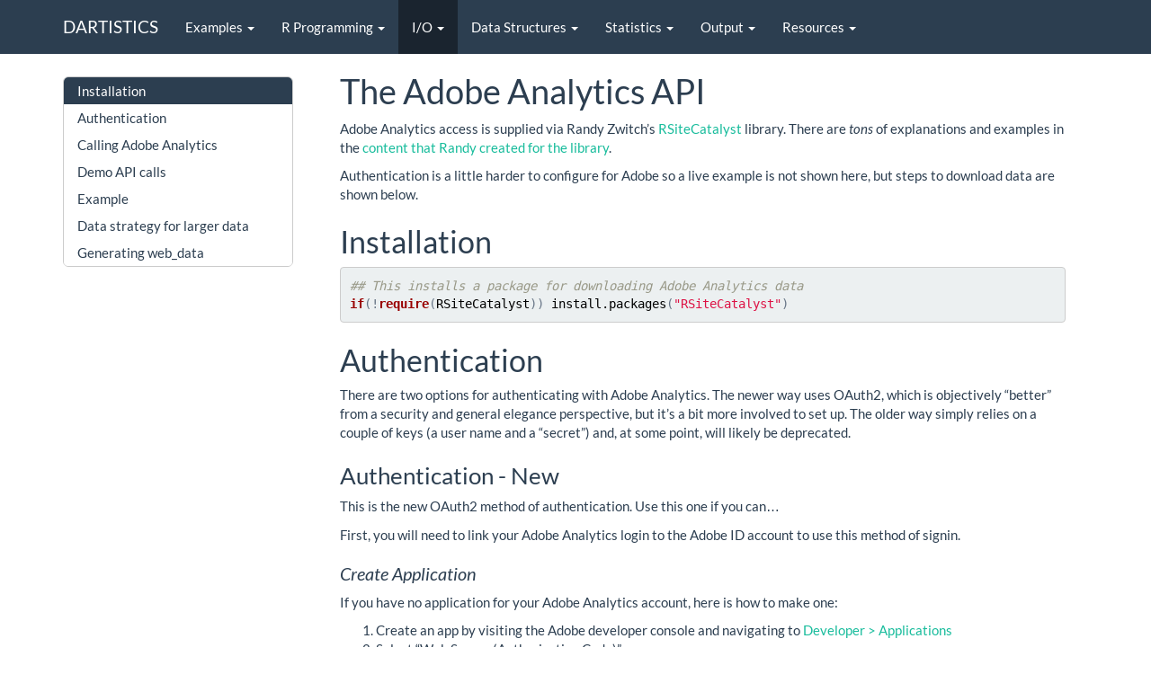

--- FILE ---
content_type: text/html; charset=utf-8
request_url: http://www.dartistics.com/api-adobe-analytics.html
body_size: 18182
content:
<!DOCTYPE html>

<html xmlns="http://www.w3.org/1999/xhtml">

<head>

<meta charset="utf-8" />
<meta http-equiv="Content-Type" content="text/html; charset=utf-8" />
<meta name="generator" content="pandoc" />




<title>The Adobe Analytics API</title>

<script src="site_libs/jquery-1.11.3/jquery.min.js"></script>
<meta name="viewport" content="width=device-width, initial-scale=1" />
<link href="site_libs/bootstrap-3.3.5/css/flatly.min.css" rel="stylesheet" />
<script src="site_libs/bootstrap-3.3.5/js/bootstrap.min.js"></script>
<script src="site_libs/bootstrap-3.3.5/shim/html5shiv.min.js"></script>
<script src="site_libs/bootstrap-3.3.5/shim/respond.min.js"></script>
<script src="site_libs/jqueryui-1.11.4/jquery-ui.min.js"></script>
<link href="site_libs/tocify-1.9.1/jquery.tocify.css" rel="stylesheet" />
<script src="site_libs/tocify-1.9.1/jquery.tocify.js"></script>
<script src="site_libs/navigation-1.1/tabsets.js"></script>
<link href="site_libs/highlightjs-1.1/default.css" rel="stylesheet" />
<script src="site_libs/highlightjs-1.1/highlight.js"></script>
<script src="site_libs/htmlwidgets-0.9/htmlwidgets.js"></script>
<link href="site_libs/dygraphs-1.1.1/dygraph.css" rel="stylesheet" />
<script src="site_libs/dygraphs-1.1.1/dygraph-combined.js"></script>
<script src="site_libs/moment-2.8.4/moment.js"></script>
<script src="site_libs/moment-timezone-0.2.5/moment-timezone-with-data.js"></script>
<script src="site_libs/moment-fquarter-1.0.0/moment-fquarter.min.js"></script>
<script src="site_libs/dygraphs-binding-1.1.1.4/dygraphs.js"></script>

<style type="text/css">code{white-space: pre;}</style>
<style type="text/css">
  pre:not([class]) {
    background-color: white;
  }
</style>
<script type="text/javascript">
if (window.hljs && document.readyState && document.readyState === "complete") {
   window.setTimeout(function() {
      hljs.initHighlighting();
   }, 0);
}
</script>



<style type="text/css">
h1 {
  font-size: 34px;
}
h1.title {
  font-size: 38px;
}
h2 {
  font-size: 30px;
}
h3 {
  font-size: 24px;
}
h4 {
  font-size: 18px;
}
h5 {
  font-size: 16px;
}
h6 {
  font-size: 12px;
}
.table th:not([align]) {
  text-align: left;
}
</style>

<link rel="stylesheet" href="styles.css" type="text/css" />

</head>

<body>

<style type = "text/css">
.main-container {
  max-width: 940px;
  margin-left: auto;
  margin-right: auto;
}
code {
  color: inherit;
  background-color: rgba(0, 0, 0, 0.04);
}
img {
  max-width:100%;
  height: auto;
}
.tabbed-pane {
  padding-top: 12px;
}
button.code-folding-btn:focus {
  outline: none;
}
</style>


<style type="text/css">
/* padding for bootstrap navbar */
body {
  padding-top: 60px;
  padding-bottom: 40px;
}
/* offset scroll position for anchor links (for fixed navbar)  */
.section h1 {
  padding-top: 65px;
  margin-top: -65px;
}

.section h2 {
  padding-top: 65px;
  margin-top: -65px;
}
.section h3 {
  padding-top: 65px;
  margin-top: -65px;
}
.section h4 {
  padding-top: 65px;
  margin-top: -65px;
}
.section h5 {
  padding-top: 65px;
  margin-top: -65px;
}
.section h6 {
  padding-top: 65px;
  margin-top: -65px;
}
</style>

<script>
// manage active state of menu based on current page
$(document).ready(function () {
  // active menu anchor
  href = window.location.pathname
  href = href.substr(href.lastIndexOf('/') + 1)
  if (href === "")
    href = "index.html";
  var menuAnchor = $('a[href="' + href + '"]');

  // mark it active
  menuAnchor.parent().addClass('active');

  // if it's got a parent navbar menu mark it active as well
  menuAnchor.closest('li.dropdown').addClass('active');
});
</script>


<div class="container-fluid main-container">

<!-- tabsets -->
<script>
$(document).ready(function () {
  window.buildTabsets("TOC");
});
</script>

<!-- code folding -->




<script>
$(document).ready(function ()  {

    // move toc-ignore selectors from section div to header
    $('div.section.toc-ignore')
        .removeClass('toc-ignore')
        .children('h1,h2,h3,h4,h5').addClass('toc-ignore');

    // establish options
    var options = {
      selectors: "h1,h2,h3",
      theme: "bootstrap3",
      context: '.toc-content',
      hashGenerator: function (text) {
        return text.replace(/[.\\/?&!#<>]/g, '').replace(/\s/g, '_').toLowerCase();
      },
      ignoreSelector: ".toc-ignore",
      scrollTo: 0
    };
    options.showAndHide = true;
    options.smoothScroll = true;

    // tocify
    var toc = $("#TOC").tocify(options).data("toc-tocify");
});
</script>

<style type="text/css">

#TOC {
  margin: 25px 0px 20px 0px;
}
@media (max-width: 768px) {
#TOC {
  position: relative;
  width: 100%;
}
}


.toc-content {
  padding-left: 30px;
  padding-right: 40px;
}

div.main-container {
  max-width: 1200px;
}

div.tocify {
  width: 20%;
  max-width: 260px;
  max-height: 85%;
}

@media (min-width: 768px) and (max-width: 991px) {
  div.tocify {
    width: 25%;
  }
}

@media (max-width: 767px) {
  div.tocify {
    width: 100%;
    max-width: none;
  }
}

.tocify ul, .tocify li {
  line-height: 20px;
}

.tocify-subheader .tocify-item {
  font-size: 0.90em;
  padding-left: 25px;
  text-indent: 0;
}

.tocify .list-group-item {
  border-radius: 0px;
}


</style>

<!-- setup 3col/9col grid for toc_float and main content  -->
<div class="row-fluid">
<div class="col-xs-12 col-sm-4 col-md-3">
<div id="TOC" class="tocify">
</div>
</div>

<div class="toc-content col-xs-12 col-sm-8 col-md-9">




<div class="navbar navbar-default  navbar-fixed-top" role="navigation">
  <div class="container">
    <div class="navbar-header">
      <button type="button" class="navbar-toggle collapsed" data-toggle="collapse" data-target="#navbar">
        <span class="icon-bar"></span>
        <span class="icon-bar"></span>
        <span class="icon-bar"></span>
      </button>
      <a class="navbar-brand" href="index.html">DARTISTICS</a>
    </div>
    <div id="navbar" class="navbar-collapse collapse">
      <ul class="nav navbar-nav">
        <li class="dropdown">
  <a href="#" class="dropdown-toggle" data-toggle="dropdown" role="button" aria-expanded="false">
    Examples
     
    <span class="caret"></span>
  </a>
  <ul class="dropdown-menu" role="menu">
    <li>
      <a href="example1.html">Example: Trending</a>
    </li>
    <li>
      <a href="example2.html">Example: Data Explorer</a>
    </li>
    <li>
      <a href="example3.html">Example: Venn Diagram</a>
    </li>
    <li>
      <a href="example4.html">Example: GA Effect</a>
    </li>
    <li>
      <a href="example5.html">Example: Heatmap</a>
    </li>
    <li>
      <a href="example6.html">Example: Forecasting</a>
    </li>
    <li>
      <a href="googleanalytics/index.html">Google Analytics Examples</a>
    </li>
    <li>
      <a href="adobeanalytics/index.html">Adobe Analytics Examples</a>
    </li>
  </ul>
</li>
<li class="dropdown">
  <a href="#" class="dropdown-toggle" data-toggle="dropdown" role="button" aria-expanded="false">
    R Programming
     
    <span class="caret"></span>
  </a>
  <ul class="dropdown-menu" role="menu">
    <li class="dropdown-header">THE BASICS</li>
    <li>
      <a href="whatisr.html">What Is R?</a>
    </li>
    <li>
      <a href="gettingstarted.html">Getting Started</a>
    </li>
    <li>
      <a href="packages.html">Packages</a>
    </li>
    <li>
      <a href="basics-base_r.html">Basics of Base R</a>
    </li>
    <li>
      <a href="exercise1-thebasics.html">Exercise: The Basic Basics</a>
    </li>
    <li class="dropdown-header">ADVANCED TOPICS</li>
    <li>
      <a href="troubleshooting.html">Troubleshooting</a>
    </li>
    <li>
      <a href="fast-r-code.html">Faster R code</a>
    </li>
    <li>
      <a href="functions.html">Using R functions</a>
    </li>
    <li>
      <a href="creating-packages.html">Creating R packages</a>
    </li>
    <li>
      <a href="cloud-computing.html">Cloud computing &amp; R</a>
    </li>
  </ul>
</li>
<li class="dropdown">
  <a href="#" class="dropdown-toggle" data-toggle="dropdown" role="button" aria-expanded="false">
    I/O
     
    <span class="caret"></span>
  </a>
  <ul class="dropdown-menu" role="menu">
    <li class="dropdown-header">WORKING WITH FILES</li>
    <li>
      <a href="import-csv-excel.html">CSV import</a>
    </li>
    <li>
      <a href="excel.html">Microsoft Excel(!)</a>
    </li>
    <li>
      <a href="exercise2-io.html">Exercise: I/O</a>
    </li>
    <li class="dropdown-header">WORKING WITH APIs</li>
    <li>
      <a href="api-google-analytics.html">Google Analytics</a>
    </li>
    <li>
      <a href="api-adobe-analytics.html">Adobe Analytics</a>
    </li>
    <li>
      <a href="api-other.html">Other APIs</a>
    </li>
    <li>
      <a href="renviron.html">.Renviron</a>
    </li>
    <li>
      <a href="creating-apis.html">Creating API libraries</a>
    </li>
  </ul>
</li>
<li class="dropdown">
  <a href="#" class="dropdown-toggle" data-toggle="dropdown" role="button" aria-expanded="false">
    Data Structures
     
    <span class="caret"></span>
  </a>
  <ul class="dropdown-menu" role="menu">
    <li class="dropdown-header">R CLASSES AND SYNTAX</li>
    <li>
      <a href="classes.html">R Classes</a>
    </li>
    <li>
      <a href="accessing.html">Accessing elements</a>
    </li>
    <li>
      <a href="learn-to-love-lists.html">Learning to love lists</a>
    </li>
    <li>
      <a href="exercise3-accessing-data.html">Exercise: Accessing Data</a>
    </li>
    <li class="dropdown-header">BASE R vs. TIDY</li>
    <li>
      <a href="tidyverse.html">Tidy data / Tidyverse</a>
    </li>
    <li>
      <a href="dplyr.html">dplyr()</a>
    </li>
    <li>
      <a href="exercise4-tidy-dplyr.html">Exercise: Tidy Data / dplyr</a>
    </li>
  </ul>
</li>
<li class="dropdown">
  <a href="#" class="dropdown-toggle" data-toggle="dropdown" role="button" aria-expanded="false">
    Statistics
     
    <span class="caret"></span>
  </a>
  <ul class="dropdown-menu" role="menu">
    <li>
      <a href="modelling-intro.html">Introduction</a>
    </li>
    <li>
      <a href="nature-of-data.html">Nature of Data</a>
    </li>
    <li>
      <a href="cross-tab-w-chi-square.html">Chi Square</a>
    </li>
    <li>
      <a href="anova.html">ANOVA</a>
    </li>
    <li>
      <a href="correlation.html">Correlation</a>
    </li>
    <li>
      <a href="regression.html">Regression</a>
    </li>
    <li>
      <a href="timeseries.html">Time-series</a>
    </li>
    <li>
      <a href="categorisation.html">Categorisation</a>
    </li>
  </ul>
</li>
<li class="dropdown">
  <a href="#" class="dropdown-toggle" data-toggle="dropdown" role="button" aria-expanded="false">
    Output
     
    <span class="caret"></span>
  </a>
  <ul class="dropdown-menu" role="menu">
    <li>
      <a href="viz-options.html">Visualisation Options</a>
    </li>
    <li>
      <a href="base-plots.html">Base Plots</a>
    </li>
    <li>
      <a href="ggplot2.html">ggplot2()</a>
    </li>
    <li>
      <a href="htmlwidgets.html">htmlwidgets()</a>
    </li>
    <li>
      <a href="rmarkdown-shiny.html">RMarkdown or Shiny?</a>
    </li>
    <li>
      <a href="basic-rmarkdown.html">Basic RMarkdown</a>
    </li>
    <li>
      <a href="advanced-rmarkdown.html">Advanced RMarkdown</a>
    </li>
    <li>
      <a href="shiny.html">Shiny</a>
    </li>
  </ul>
</li>
<li class="dropdown">
  <a href="#" class="dropdown-toggle" data-toggle="dropdown" role="button" aria-expanded="false">
    Resources
     
    <span class="caret"></span>
  </a>
  <ul class="dropdown-menu" role="menu">
    <li>
      <a href="resources.html">Useful Links</a>
    </li>
    <li>
      <a href="key-topics.html">Key topics</a>
    </li>
    <li>
      <a href="github.html">GitHub</a>
    </li>
    <li>
      <a href="habits.html">Good Habits</a>
    </li>
    <li>
      <a href="going-further.html">Going Further</a>
    </li>
  </ul>
</li>
      </ul>
      <ul class="nav navbar-nav navbar-right">
        
      </ul>
    </div><!--/.nav-collapse -->
  </div><!--/.container -->
</div><!--/.navbar -->
<!-- Google Tag Manager -->
<noscript><iframe src="//www.googletagmanager.com/ns.html?id=GTM-N4DF7T"
height="0" width="0" style="display:none;visibility:hidden"></iframe></noscript>
<script>(function(w,d,s,l,i){w[l]=w[l]||[];w[l].push({'gtm.start':
new Date().getTime(),event:'gtm.js'});var f=d.getElementsByTagName(s)[0],
j=d.createElement(s),dl=l!='dataLayer'?'&l='+l:'';j.async=true;j.src=
'//www.googletagmanager.com/gtm.js?id='+i+dl;f.parentNode.insertBefore(j,f);
})(window,document,'script','dataLayer','GTM-N4DF7T');</script>
<!-- End Google Tag Manager -->

<div class="fluid-row" id="header">



<h1 class="title toc-ignore">The Adobe Analytics API</h1>

</div>


<p>Adobe Analytics access is supplied via Randy Zwitch’s <a href="http://randyzwitch.com/RSiteCatalyst/">RSiteCatalyst</a> library. There are <em>tons</em> of explanations and examples in the <a href="http://randyzwitch.com/RSiteCatalyst/">content that Randy created for the library</a>.</p>
<p>Authentication is a little harder to configure for Adobe so a live example is not shown here, but steps to download data are shown below.</p>
<div id="installation" class="section level1">
<h1>Installation</h1>
<pre class="r"><code>## This installs a package for downloading Adobe Analytics data
if(!require(RSiteCatalyst)) install.packages(&quot;RSiteCatalyst&quot;)</code></pre>
</div>
<div id="authentication" class="section level1">
<h1>Authentication</h1>
<p>There are two options for authenticating with Adobe Analytics. The newer way uses OAuth2, which is objectively “better” from a security and general elegance perspective, but it’s a bit more involved to set up. The older way simply relies on a couple of keys (a user name and a “secret”) and, at some point, will likely be deprecated.</p>
<div id="authentication---new" class="section level2">
<h2>Authentication - New</h2>
<p>This is the new OAuth2 method of authentication. Use this one if you can…</p>
<p>First, you will need to link your Adobe Analytics login to the Adobe ID account to use this method of signin.</p>
<div id="create-application" class="section level3">
<h3>Create Application</h3>
<p>If you have no application for your Adobe Analytics account, here is how to make one:</p>
<ol style="list-style-type: decimal">
<li>Create an app by visiting the Adobe developer console and navigating to <a href="https://marketing.adobe.com/developer/applications">Developer &gt; Applications</a></li>
<li>Select “Web Server (Authorization Code)”</li>
<li>Name the application</li>
<li>Leave the Redirect Uri field blank.</li>
</ol>
<div class="figure">
<img src="images/setting-up-adobe-application.png" />

</div>
<p>You should then see this screen to grant permission after running <code>SCAuth</code></p>
<div class="figure">
<img src="images/adobe-app-oauth-permission.png" />

</div>
</div>
</div>
<div id="authentication---old" class="section level2">
<h2>Authentication - Old</h2>
<p>This is the deprecated method and will (allegedly) disappear “soon.”</p>
<p>Get the Web Service key under the Adobe Analytics Account Information page.</p>
<ul>
<li><strong>User Name</strong> is used as the key (note that includes both your username and your company name)</li>
<li><strong>Shared Secret</strong> is used as the secret</li>
</ul>
<div class="figure">
<img src="images/legacy-authentication-adobe.png" />

</div>
<p>If you use this method, then you authenticate via:</p>
<pre class="r"><code>library(RSiteCatalyst)

key &lt;- Sys.getenv(&quot;ADOBE_KEY_OLD&quot;)
secret &lt;- Sys.getenv(&quot;ADOBE_SECRET_OLD&quot;)

SCAuth(key, secret)</code></pre>
<div id="recording-secret-keys" class="section level3">
<h3>Recording Secret Keys</h3>
<p>A best practice is to <em>not</em> put any keys or tokens directly in your code. Rather, you can save these values to a <code>.Renviron</code> file in your home directory, and then call them via the commands below. The BIG benefit of this approach is that it reduces the chance that you will accidentally put your API keys put on Github. It’s great to share your code, but not great to share access to your data!</p>
<p>As an example, this is the <code>.Renviron</code> file in my root directory: <code>~/.Renviron</code></p>
<pre><code>ADOBE_KEY=&quot;a7xxxxx639-iih-nordic-r&quot;
ADOBE_SECRET=&quot;2eadxxxxx1495ea49&quot;
ADOBE_KEY_OLD=&quot;mark:XXXXXX&quot;
ADOBE_SECRET_OLD=&quot;74b46625xxxxx7e89dbe6e0&quot;</code></pre>
</div>
</div>
</div>
<div id="calling-adobe-analytics" class="section level1">
<h1>Calling Adobe Analytics</h1>
<p>Once you have setup your authentication method, you can call data using the below.</p>
<p>The <code>SCAuth()</code> function will open your browser or read the existing <code>auth-adobe</code> file if using the newer OAuth2 method, or return <code>[1] &quot;Credentials Saved in RSiteCatalyst Namespace.&quot;</code> if using legacy.</p>
<pre class="r"><code>library(RSiteCatalyst)

## New OAuth method
key    &lt;- Sys.getenv(&quot;ADOBE_KEY&quot;)
secret &lt;- Sys.getenv(&quot;ADOBE_SECRET&quot;)

SCAuth(key, secret, 
       company = &quot;XXXXX&quot;, 
       token.file = &quot;auth-adobe&quot;, 
       auth.method = &quot;OAUTH2&quot;)

## Old legacy method
key &lt;- Sys.getenv(&quot;ADOBE_KEY_OLD&quot;)
secret &lt;- Sys.getenv(&quot;ADOBE_SECRET_OLD&quot;)

SCAuth(key, secret)
</code></pre>
<p>You should be then able to see the report suites via:</p>
<pre class="r"><code>suites &lt;- GetReportSuites()
head(suites)</code></pre>
<div id="pulling-data-reports" class="section level2">
<h2>Pulling Data Reports</h2>
<p>There are 5 different types of Adobe Analytics reports that can be pulled out via the API:</p>
<ul>
<li>Overtime - <code>QueueOvertime()</code></li>
<li>Ranked - <code>QueueRanked()</code></li>
<li>Trended - <code>QueueTrended()</code></li>
<li>Pathing - <code>QueuePathing()</code></li>
<li>Fallout - <code>QueueFallout()</code></li>
</ul>
<p>See the characteristics of the <a href="https://marketing.adobe.com/developer/documentation/sitecatalyst-reporting/r-queueovertime">reports here</a></p>
</div>
<div id="advanced-api-fetching" class="section level2">
<h2>Advanced API fetching</h2>
<p>If you are not covered by the existing template calls, other API calls can be made via <code>SubmitJsonQueueReport</code> if you build the JSON yourself. It is suggested to use R lists and the library <code>jsonlite</code> to create these.</p>
</div>
<div id="api-response-time" class="section level2">
<h2>API response time</h2>
<ul>
<li>Response times for the API is variable</li>
<li>It can take anywhere between 10 seconds and 5 minutes or even timeout.</li>
<li>The size of the requested report doesn’t make much impact (within reason)</li>
<li>It’s recommended that you make a function to wrap around API calls to retry if an error detected if used in automatic scripts.</li>
<li>The first call is the most expensive - subsequent calls are cached.</li>
</ul>
</div>
</div>
<div id="demo-api-calls" class="section level1">
<h1>Demo API calls</h1>
<p>We set some common parameters here:</p>
<pre class="r"><code>date.from &lt;- &quot;2016-03-01&quot;
date.to &lt;- &quot;2016-03-08&quot;
reportsuite.id &lt;- &quot;grecodemystified&quot;</code></pre>
<div id="overtime" class="section level2">
<h2>Overtime</h2>
<p>Returns an overtime report. Or, rather, maybe this is “over time,” since it’s trending data across a time period, and we’re not paying time-and-a-half to the API to get the data.</p>
<p>This is similar to the key metrics report in that the only granularity allowed is time.</p>
<p><code>QueueOvertime()</code> requires a start and end date, a reportsuite ID, and a character vector of metrics.</p>
<pre class="r"><code>metrics &lt;- c(&quot;visits&quot;,&quot;uniquevisitors&quot;,&quot;pageviews&quot;)

## wrap in system.time to report how long it takes
overtime.data &lt;- QueueOvertime(reportsuite.id, date.from, date.to, metrics)</code></pre>
<pre><code>## Error in ApiRequest(body = report.description, func.name = &quot;Report.Validate&quot;): ERROR: Bad Request  -  Unable to validate authentication.</code></pre>
<pre class="r"><code>head(overtime.data)</code></pre>
<pre><code>## Error in head(overtime.data): object &#39;overtime.data&#39; not found</code></pre>
<p>You may also wish to set any of the 5 optional named parameters.</p>
<pre class="r"><code>metrics &lt;- c(&quot;visits&quot;,&quot;uniquevisitors&quot;,&quot;pageviews&quot;)
date.granularity &lt;- &quot;hour&quot;
segment.id &lt;- &quot;Visit_Natural_Search&quot;
anomaly.detection &lt;- FALSE
data.current &lt;- TRUE
expedite &lt;- FALSE ## only can set to TRUE if you have permission

overtime.data &lt;- QueueOvertime(reportsuite.id, 
                                           date.from, date.to, 
                                           metrics,
                                           date.granularity = date.granularity,
                                           segment.id = segment.id,
                                           anomaly.detection = anomaly.detection,
                                           data.current = data.current,
                                           expedite = expedite)
</code></pre>
<div id="data-format" class="section level3">
<h3>Data format</h3>
<p>Report data is returned with the following R classes:</p>
<pre class="r"><code>knitr::kable(head(overtime.data))</code></pre>
<table>
<thead>
<tr class="header">
<th align="left">datetime</th>
<th align="left">name</th>
<th align="right">year</th>
<th align="right">month</th>
<th align="right">day</th>
<th align="right">hour</th>
<th align="left">segment.id</th>
<th align="left">segment.name</th>
<th align="right">visits</th>
<th align="right">uniquevisitors</th>
<th align="right">pageviews</th>
</tr>
</thead>
<tbody>
<tr class="odd">
<td align="left">2016-03-01 00:00:00</td>
<td align="left">Tue. 1 Mar. 2016</td>
<td align="right">2016</td>
<td align="right">3</td>
<td align="right">1</td>
<td align="right">0</td>
<td align="left">Visit_Natural_Search</td>
<td align="left">Visits from Natural Search</td>
<td align="right">41</td>
<td align="right">41</td>
<td align="right">44</td>
</tr>
<tr class="even">
<td align="left">2016-03-01 01:00:00</td>
<td align="left">Tue. 1 Mar. 2016 (Hour 1)</td>
<td align="right">2016</td>
<td align="right">3</td>
<td align="right">1</td>
<td align="right">1</td>
<td align="left">Visit_Natural_Search</td>
<td align="left">Visits from Natural Search</td>
<td align="right">42</td>
<td align="right">42</td>
<td align="right">46</td>
</tr>
<tr class="odd">
<td align="left">2016-03-01 02:00:00</td>
<td align="left">Tue. 1 Mar. 2016 (Hour 2)</td>
<td align="right">2016</td>
<td align="right">3</td>
<td align="right">1</td>
<td align="right">2</td>
<td align="left">Visit_Natural_Search</td>
<td align="left">Visits from Natural Search</td>
<td align="right">59</td>
<td align="right">59</td>
<td align="right">79</td>
</tr>
<tr class="even">
<td align="left">2016-03-01 03:00:00</td>
<td align="left">Tue. 1 Mar. 2016 (Hour 3)</td>
<td align="right">2016</td>
<td align="right">3</td>
<td align="right">1</td>
<td align="right">3</td>
<td align="left">Visit_Natural_Search</td>
<td align="left">Visits from Natural Search</td>
<td align="right">62</td>
<td align="right">62</td>
<td align="right">72</td>
</tr>
<tr class="odd">
<td align="left">2016-03-01 04:00:00</td>
<td align="left">Tue. 1 Mar. 2016 (Hour 4)</td>
<td align="right">2016</td>
<td align="right">3</td>
<td align="right">1</td>
<td align="right">4</td>
<td align="left">Visit_Natural_Search</td>
<td align="left">Visits from Natural Search</td>
<td align="right">49</td>
<td align="right">49</td>
<td align="right">66</td>
</tr>
<tr class="even">
<td align="left">2016-03-01 05:00:00</td>
<td align="left">Tue. 1 Mar. 2016 (Hour 5)</td>
<td align="right">2016</td>
<td align="right">3</td>
<td align="right">1</td>
<td align="right">5</td>
<td align="left">Visit_Natural_Search</td>
<td align="left">Visits from Natural Search</td>
<td align="right">61</td>
<td align="right">61</td>
<td align="right">72</td>
</tr>
</tbody>
</table>
<pre class="r"><code>str(overtime.data)</code></pre>
<pre><code>## &#39;data.frame&#39;:    192 obs. of  11 variables:
##  $ datetime      : POSIXct, format: &quot;2016-03-01 00:00:00&quot; &quot;2016-03-01 01:00:00&quot; ...
##  $ name          : chr  &quot;Tue.  1 Mar. 2016&quot; &quot;Tue.  1 Mar. 2016 (Hour 1)&quot; &quot;Tue.  1 Mar. 2016 (Hour 2)&quot; &quot;Tue.  1 Mar. 2016 (Hour 3)&quot; ...
##  $ year          : int  2016 2016 2016 2016 2016 2016 2016 2016 2016 2016 ...
##  $ month         : int  3 3 3 3 3 3 3 3 3 3 ...
##  $ day           : int  1 1 1 1 1 1 1 1 1 1 ...
##  $ hour          : int  0 1 2 3 4 5 6 7 8 9 ...
##  $ segment.id    : chr  &quot;Visit_Natural_Search&quot; &quot;Visit_Natural_Search&quot; &quot;Visit_Natural_Search&quot; &quot;Visit_Natural_Search&quot; ...
##  $ segment.name  : chr  &quot;Visits from Natural Search&quot; &quot;Visits from Natural Search&quot; &quot;Visits from Natural Search&quot; &quot;Visits from Natural Search&quot; ...
##  $ visits        : num  41 42 59 62 49 61 80 91 96 62 ...
##  $ uniquevisitors: num  41 42 59 62 49 61 80 91 95 61 ...
##  $ pageviews     : num  44 46 79 72 66 72 105 108 116 72 ...</code></pre>
</div>
</div>
<div id="ranked" class="section level2">
<h2>Ranked</h2>
<p>Returns a ranked report. This is an ordered list of elements and associated metrics with no time granularity.</p>
<p>QueueRanked requires a start and end date, a reportsuite ID, a character vector of elements and a character vector of metrics.</p>
<pre class="r"><code>metrics &lt;- c(&quot;visits&quot;,&quot;uniquevisitors&quot;,&quot;pageviews&quot;,&quot;event1&quot;)
elements &lt;- c(&quot;page&quot;,&quot;geoCountry&quot;,&quot;geoCity&quot;)

ranked.data &lt;- QueueRanked(reportsuite.id, date.from, date.to, metrics, elements)</code></pre>
<p>You may also wish to set any of the 6 optional named parameters. The 1.4 API only supports this for the first element specified. In the example below, selected applies to the first element, page.</p>
<div id="data-format-1" class="section level3">
<h3>Data format</h3>
<p>Report data is returned with the following R classes:</p>
<pre class="r"><code>knitr::kable(head(ranked.data))</code></pre>
<table>
<thead>
<tr class="header">
<th align="left">page</th>
<th align="left">geoCountry</th>
<th align="left">geoCity</th>
<th align="right">visits</th>
<th align="right">uniquevisitors</th>
<th align="right">pageviews</th>
<th align="right">event1</th>
<th align="right">event2</th>
<th align="left">segment.id</th>
<th align="left">segment.name</th>
</tr>
</thead>
<tbody>
<tr class="odd">
<td align="left">excel-tips/excel-dropdowns-done-right-data-validation-and-named-ranges/</td>
<td align="left">United States</td>
<td align="left">New York (New York, United States)</td>
<td align="right">22</td>
<td align="right">22</td>
<td align="right">23</td>
<td align="right">0</td>
<td align="right">0</td>
<td align="left"></td>
<td align="left"></td>
</tr>
<tr class="even">
<td align="left">excel-tips/excel-dropdowns-done-right-data-validation-and-named-ranges/</td>
<td align="left">United States</td>
<td align="left">Houston (Texas, United States)</td>
<td align="right">12</td>
<td align="right">12</td>
<td align="right">12</td>
<td align="right">0</td>
<td align="right">0</td>
<td align="left"></td>
<td align="left"></td>
</tr>
<tr class="odd">
<td align="left">excel-tips/excel-dropdowns-done-right-data-validation-and-named-ranges/</td>
<td align="left">United States</td>
<td align="left">Los Angeles (California, United States)</td>
<td align="right">12</td>
<td align="right">11</td>
<td align="right">13</td>
<td align="right">0</td>
<td align="right">0</td>
<td align="left"></td>
<td align="left"></td>
</tr>
<tr class="even">
<td align="left">excel-tips/excel-dropdowns-done-right-data-validation-and-named-ranges/</td>
<td align="left">United States</td>
<td align="left">San Diego (California, United States)</td>
<td align="right">11</td>
<td align="right">10</td>
<td align="right">12</td>
<td align="right">0</td>
<td align="right">0</td>
<td align="left"></td>
<td align="left"></td>
</tr>
<tr class="odd">
<td align="left">excel-tips/excel-dropdowns-done-right-data-validation-and-named-ranges/</td>
<td align="left">United States</td>
<td align="left">Seattle (Washington, United States)</td>
<td align="right">8</td>
<td align="right">8</td>
<td align="right">8</td>
<td align="right">0</td>
<td align="right">0</td>
<td align="left"></td>
<td align="left"></td>
</tr>
<tr class="even">
<td align="left">excel-tips/excel-dropdowns-done-right-data-validation-and-named-ranges/</td>
<td align="left">United States</td>
<td align="left">San Francisco (California, United States)</td>
<td align="right">8</td>
<td align="right">8</td>
<td align="right">8</td>
<td align="right">0</td>
<td align="right">0</td>
<td align="left"></td>
<td align="left"></td>
</tr>
</tbody>
</table>
<pre class="r"><code>str(ranked.data)</code></pre>
<pre><code>## &#39;data.frame&#39;:    1775 obs. of  10 variables:
##  $ page          : chr  &quot;excel-tips/excel-dropdowns-done-right-data-validation-and-named-ranges/&quot; &quot;excel-tips/excel-dropdowns-done-right-data-validation-and-named-ranges/&quot; &quot;excel-tips/excel-dropdowns-done-right-data-validation-and-named-ranges/&quot; &quot;excel-tips/excel-dropdowns-done-right-data-validation-and-named-ranges/&quot; ...
##  $ geoCountry    : chr  &quot;United States&quot; &quot;United States&quot; &quot;United States&quot; &quot;United States&quot; ...
##  $ geoCity       : chr  &quot;New York (New York, United States)&quot; &quot;Houston (Texas, United States)&quot; &quot;Los Angeles (California, United States)&quot; &quot;San Diego (California, United States)&quot; ...
##  $ visits        : num  22 12 12 11 8 8 8 7 7 7 ...
##  $ uniquevisitors: num  22 12 11 10 8 8 8 7 6 5 ...
##  $ pageviews     : num  23 12 13 12 8 8 8 7 7 7 ...
##  $ event1        : num  0 0 0 0 0 0 0 0 0 0 ...
##  $ event2        : num  0 0 0 0 0 0 0 0 0 0 ...
##  $ segment.id    : Factor w/ 1 level &quot;&quot;: 1 1 1 1 1 1 1 1 1 1 ...
##  $ segment.name  : Factor w/ 1 level &quot;&quot;: 1 1 1 1 1 1 1 1 1 1 ...</code></pre>
</div>
</div>
<div id="trended" class="section level2">
<h2>Trended</h2>
<p>Returns a trended report. This is an ordered list of elements and associated metrics with time granularity.</p>
<p>QueueTrended requires a start and end date, a reportsuite ID, a character vector of elements and a character vector of metrics.</p>
<pre class="r"><code>metrics &lt;- c(&quot;visits&quot;,&quot;uniquevisitors&quot;,&quot;pageviews&quot;,&quot;event1&quot;)
elements &lt;- c(&quot;page&quot;,&quot;geoCountry&quot;,&quot;geoCity&quot;)

trended.data &lt;- QueueTrended(reportsuite.id, date.from, date.to, metrics, elements)
</code></pre>
<p>You may also wish to set any of the 7 optional named parameters. As with <code>QueueRanked()</code> the 1.4 API only supports selected for the first element specified.</p>
<pre><code>metrics &lt;- c(&quot;visits&quot;,&quot;uniquevisitors&quot;,&quot;pageviews&quot;,&quot;event1&quot;)
elements &lt;- c(&quot;page&quot;,&quot;geoCountry&quot;,&quot;geoCity&quot;)
top &lt;- 100
start &lt;- 100
selected &lt;- c(&quot;excel-tips/excel-dropdowns-done-right-data-validation-and-named-ranges/&quot;,
              &quot;excel-tips/excel-dynamic-named-ranges-never-manually-updating-your-charts-2/&quot;)
date.granularity &lt;- &quot;hour&quot;
segment.id &lt;- &quot;&quot;
data.current &lt;- TRUE
expedite &lt;- FALSE

trended.data &lt;- QueueTrended(reportsuite.id, 
                            date.from, date.to,
                            metrics,
                            elements,
                            top = top,
                            start = start,
                            selected = selected,
                            segment.id = segment.id,
                            data.current = data.current,
                            expedite = expedite)</code></pre>
<div id="data-format-2" class="section level3">
<h3>Data format</h3>
<p>Report data is returned with the following R classes:</p>
<pre class="r"><code>## to print in table convert POSIXlt to Date 
trended.data$datetime &lt;- as.Date(trended.data$datetime)
knitr::kable(head(trended.data))</code></pre>
<table>
<thead>
<tr class="header">
<th align="left">datetime</th>
<th align="left">page</th>
<th align="left">geoCountry</th>
<th align="left">geoCity</th>
<th align="right">visits</th>
<th align="right">uniquevisitors</th>
<th align="right">pageviews</th>
<th align="right">event1</th>
<th align="left">segment.id</th>
<th align="left">segment.name</th>
</tr>
</thead>
<tbody>
<tr class="odd">
<td align="left">2016-03-01</td>
<td align="left">excel-tips/excel-dropdowns-done-right-data-validation-and-named-ranges/</td>
<td align="left">United States</td>
<td align="left">New York (New York, United States)</td>
<td align="right">5</td>
<td align="right">5</td>
<td align="right">5</td>
<td align="right">0</td>
<td align="left"></td>
<td align="left"></td>
</tr>
<tr class="even">
<td align="left">2016-03-01</td>
<td align="left">excel-tips/excel-dropdowns-done-right-data-validation-and-named-ranges/</td>
<td align="left">United States</td>
<td align="left">Charlotte (North Carolina, United States)</td>
<td align="right">4</td>
<td align="right">4</td>
<td align="right">4</td>
<td align="right">0</td>
<td align="left"></td>
<td align="left"></td>
</tr>
<tr class="odd">
<td align="left">2016-03-01</td>
<td align="left">excel-tips/excel-dropdowns-done-right-data-validation-and-named-ranges/</td>
<td align="left">United States</td>
<td align="left">Seattle (Washington, United States)</td>
<td align="right">3</td>
<td align="right">3</td>
<td align="right">3</td>
<td align="right">0</td>
<td align="left"></td>
<td align="left"></td>
</tr>
<tr class="even">
<td align="left">2016-03-01</td>
<td align="left">excel-tips/excel-dropdowns-done-right-data-validation-and-named-ranges/</td>
<td align="left">United States</td>
<td align="left">Phoenix (Arizona, United States)</td>
<td align="right">3</td>
<td align="right">1</td>
<td align="right">3</td>
<td align="right">0</td>
<td align="left"></td>
<td align="left"></td>
</tr>
<tr class="odd">
<td align="left">2016-03-01</td>
<td align="left">excel-tips/excel-dropdowns-done-right-data-validation-and-named-ranges/</td>
<td align="left">United States</td>
<td align="left">Holmesville (Ohio, United States)</td>
<td align="right">2</td>
<td align="right">2</td>
<td align="right">2</td>
<td align="right">0</td>
<td align="left"></td>
<td align="left"></td>
</tr>
<tr class="even">
<td align="left">2016-03-01</td>
<td align="left">excel-tips/excel-dropdowns-done-right-data-validation-and-named-ranges/</td>
<td align="left">United States</td>
<td align="left">Richmond (Virginia, United States)</td>
<td align="right">2</td>
<td align="right">2</td>
<td align="right">2</td>
<td align="right">0</td>
<td align="left"></td>
<td align="left"></td>
</tr>
</tbody>
</table>
<pre class="r"><code>str(trended.data)</code></pre>
<pre><code>## &#39;data.frame&#39;:    2648 obs. of  10 variables:
##  $ datetime      : Date, format: &quot;2016-03-01&quot; &quot;2016-03-01&quot; ...
##  $ page          : chr  &quot;excel-tips/excel-dropdowns-done-right-data-validation-and-named-ranges/&quot; &quot;excel-tips/excel-dropdowns-done-right-data-validation-and-named-ranges/&quot; &quot;excel-tips/excel-dropdowns-done-right-data-validation-and-named-ranges/&quot; &quot;excel-tips/excel-dropdowns-done-right-data-validation-and-named-ranges/&quot; ...
##  $ geoCountry    : chr  &quot;United States&quot; &quot;United States&quot; &quot;United States&quot; &quot;United States&quot; ...
##  $ geoCity       : chr  &quot;New York (New York, United States)&quot; &quot;Charlotte (North Carolina, United States)&quot; &quot;Seattle (Washington, United States)&quot; &quot;Phoenix (Arizona, United States)&quot; ...
##  $ visits        : num  5 4 3 3 2 2 2 2 2 2 ...
##  $ uniquevisitors: num  5 4 3 1 2 2 2 2 2 1 ...
##  $ pageviews     : num  5 4 3 3 2 2 2 2 2 4 ...
##  $ event1        : num  0 0 0 0 0 0 0 0 0 0 ...
##  $ segment.id    : Factor w/ 1 level &quot;&quot;: 1 1 1 1 1 1 1 1 1 1 ...
##  $ segment.name  : Factor w/ 1 level &quot;&quot;: 1 1 1 1 1 1 1 1 1 1 ...</code></pre>
</div>
</div>
<div id="pathing" class="section level2">
<h2>Pathing</h2>
<p>Returns a pathing report. This is an ordered list of paths matching the specified pattern.</p>
<p>QueuePathing requires a start and end date, a reportsuite ID, a single element, a single metric and a pattern of element values that defined the path.</p>
<pre class="r"><code>metric &lt;- &quot;pageviews&quot;
element &lt;- &quot;page&quot;
pattern &lt;- c(&quot;excel-tips/excel-dropdowns-done-right-data-validation-and-named-ranges/&quot;,
             &quot;::anything::&quot;,
             &quot;::anything::&quot;)

cache_file &lt;- &quot;adobecache/pathing_data.rds&quot;

if(!file.exists(cache_file)){
  pathing.data &lt;- QueuePathing(reportsuite.id, 
                             date.from, date.to, 
                             metric, 
                             element, 
                             pattern)
  saveRDS(pathing.data, file = cache_file)
} else {
  pathing.data &lt;- readRDS(cache_file)
}</code></pre>
<pre><code>metric &lt;- &quot;pageviews&quot;
element &lt;- &quot;page&quot;
pattern &lt;- c(&quot;excel-tips/excel-dropdowns-done-right-data-validation-and-named-ranges/&quot;,
             &quot;::anything::&quot;,
             &quot;::anything::&quot;)


pathing.data &lt;- QueuePathing(reportsuite.id, 
                             date.from, date.to, 
                             metric, 
                             element, 
                             pattern)
</code></pre>
<div id="data-format-3" class="section level3">
<h3>Data format</h3>
<p>Report data is returned with the following R classes:</p>
<pre class="r"><code>knitr::kable(head(pathing.data))</code></pre>
<table>
<thead>
<tr class="header">
<th align="left">step.1</th>
<th align="left">step.2</th>
<th align="left">step.3</th>
<th align="right">count</th>
<th align="left">segment.id</th>
<th align="left">segment.name</th>
</tr>
</thead>
<tbody>
<tr class="odd">
<td align="left">excel-tips/excel-dropdowns-done-right-data-validation-and-named-ranges/</td>
<td align="left">excel-tips/excel-dropdowns-done-right/</td>
<td align="left">Exited Site</td>
<td align="right">171</td>
<td align="left"></td>
<td align="left"></td>
</tr>
<tr class="even">
<td align="left">excel-tips/excel-dropdowns-done-right-data-validation-and-named-ranges/</td>
<td align="left">excel-tips/excel-dropdowns-done-right/</td>
<td align="left">excel-tips/excel-dropdowns-done-right-data-validation-and-named-ranges/</td>
<td align="right">12</td>
<td align="left"></td>
<td align="left"></td>
</tr>
<tr class="odd">
<td align="left">excel-tips/excel-dropdowns-done-right-data-validation-and-named-ranges/</td>
<td align="left">excel-tips/excel-dynamic-named-ranges-never-manually-updating-your-charts-2/</td>
<td align="left">Exited Site</td>
<td align="right">11</td>
<td align="left"></td>
<td align="left"></td>
</tr>
<tr class="even">
<td align="left">excel-tips/excel-dropdowns-done-right-data-validation-and-named-ranges/</td>
<td align="left">home</td>
<td align="left">Exited Site</td>
<td align="right">3</td>
<td align="left"></td>
<td align="left"></td>
</tr>
<tr class="odd">
<td align="left">excel-tips/excel-dropdowns-done-right-data-validation-and-named-ranges/</td>
<td align="left">conferencescommunity/demystified-days-has-been-postponed/</td>
<td align="left">Exited Site</td>
<td align="right">2</td>
<td align="left"></td>
<td align="left"></td>
</tr>
<tr class="even">
<td align="left">excel-tips/excel-dropdowns-done-right-data-validation-and-named-ranges/</td>
<td align="left">excel-tips/excel-dropdowns-done-right/</td>
<td align="left">home</td>
<td align="right">2</td>
<td align="left"></td>
<td align="left"></td>
</tr>
</tbody>
</table>
<pre class="r"><code>str(pathing.data)</code></pre>
<pre><code>## &#39;data.frame&#39;:    18 obs. of  6 variables:
##  $ step.1      : chr  &quot;excel-tips/excel-dropdowns-done-right-data-validation-and-named-ranges/&quot; &quot;excel-tips/excel-dropdowns-done-right-data-validation-and-named-ranges/&quot; &quot;excel-tips/excel-dropdowns-done-right-data-validation-and-named-ranges/&quot; &quot;excel-tips/excel-dropdowns-done-right-data-validation-and-named-ranges/&quot; ...
##  $ step.2      : chr  &quot;excel-tips/excel-dropdowns-done-right/&quot; &quot;excel-tips/excel-dropdowns-done-right/&quot; &quot;excel-tips/excel-dynamic-named-ranges-never-manually-updating-your-charts-2/&quot; &quot;home&quot; ...
##  $ step.3      : chr  &quot;Exited Site&quot; &quot;excel-tips/excel-dropdowns-done-right-data-validation-and-named-ranges/&quot; &quot;Exited Site&quot; &quot;Exited Site&quot; ...
##  $ count       : num  171 12 11 3 2 2 2 2 1 1 ...
##  $ segment.id  : Factor w/ 1 level &quot;&quot;: 1 1 1 1 1 1 1 1 1 1 ...
##  $ segment.name: Factor w/ 1 level &quot;&quot;: 1 1 1 1 1 1 1 1 1 1 ...</code></pre>
</div>
</div>
<div id="fallout" class="section level2">
<h2>Fallout</h2>
<p>Returns a fallout report. This is a pathed list of elements, with fallout values for each.</p>
<p>QueuePathing requires a start and end date, a reportsuite ID, a single element, a character vector of metrics and a character vector of element values that defined the checkpoints.</p>
<pre class="r"><code>metrics &lt;- &quot;pageviews&quot;
element &lt;- &quot;page&quot;
checkpoints &lt;- c(&quot;excel-tips/excel-dropdowns-done-right-data-validation-and-named-ranges/&quot;,
                 &quot;excel-tips/excel-dropdowns-done-right/&quot;,
                 &quot;excel-tips/excel-dynamic-named-ranges-never-manually-updating-your-charts-2/&quot;)

fallout.data &lt;- QueueFallout(reportsuite.id, date.from, date.to, metrics, element, checkpoints)
</code></pre>
<div id="data-format-4" class="section level3">
<h3>Data format</h3>
<p>Report data is returned with the following R classes:</p>
<pre class="r"><code>knitr::kable(head(fallout.data))</code></pre>
<table>
<thead>
<tr class="header">
<th align="left">name</th>
<th align="left">url</th>
<th align="left">pageviews</th>
<th align="left">segment.id</th>
<th align="left">segment.name</th>
</tr>
</thead>
<tbody>
<tr class="odd">
<td align="left">excel-tips/excel-dropdowns-done-right-data-validation-and-named-ranges/</td>
<td align="left"><a href="http://analyticsdemystified.com/excel-tips/excel-dropdowns-done-right-data-validation-and-named-ranges" class="uri">http://analyticsdemystified.com/excel-tips/excel-dropdowns-done-right-data-validation-and-named-ranges</a></td>
<td align="left">1692</td>
<td align="left"></td>
<td align="left"></td>
</tr>
<tr class="even">
<td align="left">excel-tips/excel-dropdowns-done-right/</td>
<td align="left"><a href="http://analyticsdemystified.com/excel-tips/excel-dropdowns-done-right" class="uri">http://analyticsdemystified.com/excel-tips/excel-dropdowns-done-right</a></td>
<td align="left">190</td>
<td align="left"></td>
<td align="left"></td>
</tr>
<tr class="odd">
<td align="left">excel-tips/excel-dynamic-named-ranges-never-manually-updating-your-charts-2/</td>
<td align="left"><a href="http://analyticsdemystified.com/excel-tips/excel-dynamic-named-ranges-never-manually-updating-your-charts-2" class="uri">http://analyticsdemystified.com/excel-tips/excel-dynamic-named-ranges-never-manually-updating-your-charts-2</a></td>
<td align="left">3</td>
<td align="left"></td>
<td align="left"></td>
</tr>
</tbody>
</table>
<pre class="r"><code>str(fallout.data)</code></pre>
<pre><code>## &#39;data.frame&#39;:    3 obs. of  5 variables:
##  $ name        : chr  &quot;excel-tips/excel-dropdowns-done-right-data-validation-and-named-ranges/&quot; &quot;excel-tips/excel-dropdowns-done-right/&quot; &quot;excel-tips/excel-dynamic-named-ranges-never-manually-updating-your-charts-2/&quot;
##  $ url         : chr  &quot;http://analyticsdemystified.com/excel-tips/excel-dropdowns-done-right-data-validation-and-named-ranges&quot; &quot;http://analyticsdemystified.com/excel-tips/excel-dropdowns-done-right&quot; &quot;http://analyticsdemystified.com/excel-tips/excel-dynamic-named-ranges-never-manually-updating-your-charts-2&quot;
##  $ pageviews   :List of 3
##   ..$ : chr &quot;1692&quot;
##   ..$ : chr &quot;190&quot;
##   ..$ : chr &quot;3&quot;
##  $ segment.id  : Factor w/ 1 level &quot;&quot;: 1 1 1
##  $ segment.name: Factor w/ 1 level &quot;&quot;: 1 1 1</code></pre>
</div>
</div>
</div>
<div id="example" class="section level1">
<h1>Example</h1>
<p>A typical project flow is:</p>
<ol style="list-style-type: decimal">
<li>Determine question to be answered via data</li>
<li>Scope out the required metrics, props, events etc.</li>
<li>Download small sample to test data is in correct format</li>
<li>Transform data to shape you need for output</li>
<li>Perform statistical modelling etc.</li>
<li>Revisit step 2 if necessary</li>
<li>Finalise output with sample data</li>
<li>Download full data if necessary</li>
<li>Automate scripts if necessary</li>
</ol>
<p>We demonstrate the above with the question “Did my TV campaign have a significant effect on my SEO traffic?”</p>
<div id="pose-the-right-question" class="section level2">
<h2>Pose the right question</h2>
<p>We want to measure if a statistical significant effect occured to our Natural Search traffic segment when a TV campaign ran from X to Y</p>
</div>
<div id="scope-out-requirements" class="section level2">
<h2>Scope out requirements</h2>
<p>We require sessions in the Natural Search traffic segment trended over time.</p>
</div>
<div id="download-sample" class="section level2">
<h2>Download sample</h2>
<pre><code>date.from &lt;- &quot;2016-01-01&quot;
date.to &lt;- &quot;2016-09-30&quot;
reportsuite.id &lt;- &quot;grecodemystified&quot;
metrics &lt;- &quot;visits&quot;
segment.id &lt;- &quot;Visit_Natural_Search&quot;
date.granularity &lt;- &quot;day&quot;

overtime.data &lt;- QueueOvertime(reportsuite.id, 
                               date.from, date.to, 
                               metrics,
                               date.granularity = date.granularity,
                               segment.id = segment.id)
</code></pre>
<p>The data is in this format:</p>
<pre class="r"><code>str(overtime.data)</code></pre>
<pre><code>## &#39;data.frame&#39;:    274 obs. of  8 variables:
##  $ datetime    : POSIXct, format: &quot;2016-01-01&quot; &quot;2016-01-02&quot; ...
##  $ name        : chr  &quot;Fri.  1 Jan. 2016&quot; &quot;Sat.  2 Jan. 2016&quot; &quot;Sun.  3 Jan. 2016&quot; &quot;Mon.  4 Jan. 2016&quot; ...
##  $ year        : int  2016 2016 2016 2016 2016 2016 2016 2016 2016 2016 ...
##  $ month       : int  1 1 1 1 1 1 1 1 1 1 ...
##  $ day         : int  1 2 3 4 5 6 7 8 9 10 ...
##  $ segment.id  : chr  &quot;Visit_Natural_Search&quot; &quot;Visit_Natural_Search&quot; &quot;Visit_Natural_Search&quot; &quot;Visit_Natural_Search&quot; ...
##  $ segment.name: chr  &quot;Visits from Natural Search&quot; &quot;Visits from Natural Search&quot; &quot;Visits from Natural Search&quot; &quot;Visits from Natural Search&quot; ...
##  $ visits      : num  188 247 326 993 1128 ...</code></pre>
</div>
<div id="transform-data" class="section level2">
<h2>Transform data</h2>
<p>This is usually the most involved step, but for this simple example we just need the datetime and visit columns</p>
<pre class="r"><code>## subset to columns we need
model_data &lt;- overtime.data[,c(&#39;datetime&#39;, &#39;visits&#39;)]

## make datetime a Date object
model_data$datetime &lt;- as.Date(model_data$datetime)</code></pre>
<p>A quick exploratory plot:</p>
<pre class="r"><code>plot(model_data, type = &quot;l&quot;)</code></pre>
<p><img src="api-adobe-analytics_files/figure-html/unnamed-chunk-18-1.png" width="672" /></p>
</div>
<div id="statistical-modelling" class="section level2">
<h2>Statistical modelling</h2>
<p>We will now use the <a href="https://google.github.io/CausalImpact/">CausalImpact</a> package to test the effect of a pretend TV campaign starting around March 10th</p>
<pre class="r"><code>## install CausalImpact if you don&#39;t already have it
## https://google.github.io/CausalImpact/

## load CausalImpact
library(CausalImpact)
## load zoo for working with timeseries
library(zoo)

## turn model_data into a zoo object to work with CausalImpact
model_zoo &lt;- zoo(model_data$visits, order.by = model_data$datetime)

## specify the before and after event segments
## assuming the TV campaign started on 3rd March, 2016
pre.period &lt;- as.Date(c(&quot;2016-02-25&quot;, &quot;2016-07-10&quot;))
post.period &lt;- as.Date(c(&quot;2016-07-11&quot;,&quot;2016-09-25&quot;))

impact &lt;- CausalImpact(model_zoo, pre.period, post.period) </code></pre>
<p>CausalImpact includes a verbal report and plot to show its findings:</p>
<pre class="r"><code>impact$report</code></pre>
<pre><code>## [1] &quot;\n\nDuring the post-intervention period, the response variable had an average value of approx. 959.71. In the absence of an intervention, we would have expected an average response of 846.75. The 95% interval of this counterfactual prediction is [734.21, 966.85]. Subtracting this prediction from the observed response yields an estimate of the causal effect the intervention had on the response variable. This effect is 112.97 with a 95% interval of [-7.13, 225.50]. For a discussion of the significance of this effect, see below.\n\nSumming up the individual data points during the post-intervention period (which can only sometimes be meaningfully interpreted), the response variable had an overall value of 73.90K. Had the intervention not taken place, we would have expected a sum of 65.20K. The 95% interval of this prediction is [56.53K, 74.45K].\n\nThe above results are given in terms of absolute numbers. In relative terms, the response variable showed an increase of +13%. The 95% interval of this percentage is [-1%, +27%].\n\nThis means that, although the intervention appears to have caused a positive effect, this effect is not statistically significant when considering the entire post-intervention period as a whole. Individual days or shorter stretches within the intervention period may of course still have had a significant effect, as indicated whenever the lower limit of the impact time series (lower plot) was above zero. The apparent effect could be the result of random fluctuations that are unrelated to the intervention. This is often the case when the intervention period is very long and includes much of the time when the effect has already worn off. It can also be the case when the intervention period is too short to distinguish the signal from the noise. Finally, failing to find a significant effect can happen when there are not enough control variables or when these variables do not correlate well with the response variable during the learning period.\n\nThe probability of obtaining this effect by chance is very small (Bayesian one-sided tail-area probability p = 0.035). This means the causal effect can be considered statistically significant.&quot;</code></pre>
<pre class="r"><code>plot(impact)</code></pre>
<p><img src="api-adobe-analytics_files/figure-html/unnamed-chunk-20-1.png" width="672" /></p>
</div>
<div id="review-output" class="section level2">
<h2>Review output</h2>
<p>Many refinements to the model could be made, for instance:</p>
<ul>
<li>Also download control metrics such as direct visits, paid search that may be confounders</li>
<li>Combine the model data with TV spend data</li>
</ul>
<p>…but for now we assume the output is valuable and we want to publish.</p>
</div>
<div id="finalise-output" class="section level2">
<h2>Finalise Output</h2>
<p>For final display we use a D3 javascript library, <a href="https://rstudio.github.io/dygraphs/">Dygraphs</a>, to display the results:</p>
<pre class="r"><code>## install dygraphs if necessary
library(dygraphs)

## plot data kept in impact$series
plot_data &lt;- impact$series

dygraph(data=plot_data[,c(&#39;cum.effect&#39;, &#39;cum.effect.lower&#39;, &#39;cum.effect.upper&#39;)],
        main=&quot;Cumulative Impact of Event (95% confidence level)&quot;, group=&quot;ci&quot;) %&gt;%
  dyRangeSelector() %&gt;%
  dyEvent(x = as.Date(&quot;2016-03-10&quot;), &quot;TV Campaign&quot;) %&gt;%
  dySeries(c(&#39;cum.effect.lower&#39;, &#39;cum.effect&#39;, &#39;cum.effect.upper&#39;), label=&#39;Cumulative Effect&#39;)</code></pre>
<div id="htmlwidget-9593c3201a8d08b9fad7" style="width:672px;height:480px;" class="dygraphs html-widget"></div>
<script type="application/json" data-for="htmlwidget-9593c3201a8d08b9fad7">{"x":{"attrs":{"title":"Cumulative Impact of Event (95% confidence level)","labels":["day","Cumulative Effect"],"legend":"auto","retainDateWindow":false,"axes":{"x":{"pixelsPerLabel":60}},"showRangeSelector":true,"rangeSelectorHeight":40,"rangeSelectorPlotFillColor":" #A7B1C4","rangeSelectorPlotStrokeColor":"#808FAB","interactionModel":"Dygraph.Interaction.defaultModel","customBars":true,"series":{"Cumulative Effect":{"axis":"y"}}},"scale":"daily","group":"ci","annotations":[],"shadings":[],"events":[{"pos":"2016-03-10T00:00:00.000Z","label":"TV Campaign","labelLoc":"top","color":"black","strokePattern":[7,3],"axis":"x"}],"format":"date","data":[["2016-01-01T00:00:00.000Z","2016-01-02T00:00:00.000Z","2016-01-03T00:00:00.000Z","2016-01-04T00:00:00.000Z","2016-01-05T00:00:00.000Z","2016-01-06T00:00:00.000Z","2016-01-07T00:00:00.000Z","2016-01-08T00:00:00.000Z","2016-01-09T00:00:00.000Z","2016-01-10T00:00:00.000Z","2016-01-11T00:00:00.000Z","2016-01-12T00:00:00.000Z","2016-01-13T00:00:00.000Z","2016-01-14T00:00:00.000Z","2016-01-15T00:00:00.000Z","2016-01-16T00:00:00.000Z","2016-01-17T00:00:00.000Z","2016-01-18T00:00:00.000Z","2016-01-19T00:00:00.000Z","2016-01-20T00:00:00.000Z","2016-01-21T00:00:00.000Z","2016-01-22T00:00:00.000Z","2016-01-23T00:00:00.000Z","2016-01-24T00:00:00.000Z","2016-01-25T00:00:00.000Z","2016-01-26T00:00:00.000Z","2016-01-27T00:00:00.000Z","2016-01-28T00:00:00.000Z","2016-01-29T00:00:00.000Z","2016-01-30T00:00:00.000Z","2016-01-31T00:00:00.000Z","2016-02-01T00:00:00.000Z","2016-02-02T00:00:00.000Z","2016-02-03T00:00:00.000Z","2016-02-04T00:00:00.000Z","2016-02-05T00:00:00.000Z","2016-02-06T00:00:00.000Z","2016-02-07T00:00:00.000Z","2016-02-08T00:00:00.000Z","2016-02-09T00:00:00.000Z","2016-02-10T00:00:00.000Z","2016-02-11T00:00:00.000Z","2016-02-12T00:00:00.000Z","2016-02-13T00:00:00.000Z","2016-02-14T00:00:00.000Z","2016-02-15T00:00:00.000Z","2016-02-16T00:00:00.000Z","2016-02-17T00:00:00.000Z","2016-02-18T00:00:00.000Z","2016-02-19T00:00:00.000Z","2016-02-20T00:00:00.000Z","2016-02-21T00:00:00.000Z","2016-02-22T00:00:00.000Z","2016-02-23T00:00:00.000Z","2016-02-24T00:00:00.000Z","2016-02-25T00:00:00.000Z","2016-02-26T00:00:00.000Z","2016-02-27T00:00:00.000Z","2016-02-28T00:00:00.000Z","2016-02-29T00:00:00.000Z","2016-03-01T00:00:00.000Z","2016-03-02T00:00:00.000Z","2016-03-03T00:00:00.000Z","2016-03-04T00:00:00.000Z","2016-03-05T00:00:00.000Z","2016-03-06T00:00:00.000Z","2016-03-07T00:00:00.000Z","2016-03-08T00:00:00.000Z","2016-03-09T00:00:00.000Z","2016-03-10T00:00:00.000Z","2016-03-11T00:00:00.000Z","2016-03-12T00:00:00.000Z","2016-03-13T00:00:00.000Z","2016-03-14T00:00:00.000Z","2016-03-15T00:00:00.000Z","2016-03-16T00:00:00.000Z","2016-03-17T00:00:00.000Z","2016-03-18T00:00:00.000Z","2016-03-19T00:00:00.000Z","2016-03-20T00:00:00.000Z","2016-03-21T00:00:00.000Z","2016-03-22T00:00:00.000Z","2016-03-23T00:00:00.000Z","2016-03-24T00:00:00.000Z","2016-03-25T00:00:00.000Z","2016-03-26T00:00:00.000Z","2016-03-27T00:00:00.000Z","2016-03-28T00:00:00.000Z","2016-03-29T00:00:00.000Z","2016-03-30T00:00:00.000Z","2016-03-31T00:00:00.000Z","2016-04-01T00:00:00.000Z","2016-04-02T00:00:00.000Z","2016-04-03T00:00:00.000Z","2016-04-04T00:00:00.000Z","2016-04-05T00:00:00.000Z","2016-04-06T00:00:00.000Z","2016-04-07T00:00:00.000Z","2016-04-08T00:00:00.000Z","2016-04-09T00:00:00.000Z","2016-04-10T00:00:00.000Z","2016-04-11T00:00:00.000Z","2016-04-12T00:00:00.000Z","2016-04-13T00:00:00.000Z","2016-04-14T00:00:00.000Z","2016-04-15T00:00:00.000Z","2016-04-16T00:00:00.000Z","2016-04-17T00:00:00.000Z","2016-04-18T00:00:00.000Z","2016-04-19T00:00:00.000Z","2016-04-20T00:00:00.000Z","2016-04-21T00:00:00.000Z","2016-04-22T00:00:00.000Z","2016-04-23T00:00:00.000Z","2016-04-24T00:00:00.000Z","2016-04-25T00:00:00.000Z","2016-04-26T00:00:00.000Z","2016-04-27T00:00:00.000Z","2016-04-28T00:00:00.000Z","2016-04-29T00:00:00.000Z","2016-04-30T00:00:00.000Z","2016-05-01T00:00:00.000Z","2016-05-02T00:00:00.000Z","2016-05-03T00:00:00.000Z","2016-05-04T00:00:00.000Z","2016-05-05T00:00:00.000Z","2016-05-06T00:00:00.000Z","2016-05-07T00:00:00.000Z","2016-05-08T00:00:00.000Z","2016-05-09T00:00:00.000Z","2016-05-10T00:00:00.000Z","2016-05-11T00:00:00.000Z","2016-05-12T00:00:00.000Z","2016-05-13T00:00:00.000Z","2016-05-14T00:00:00.000Z","2016-05-15T00:00:00.000Z","2016-05-16T00:00:00.000Z","2016-05-17T00:00:00.000Z","2016-05-18T00:00:00.000Z","2016-05-19T00:00:00.000Z","2016-05-20T00:00:00.000Z","2016-05-21T00:00:00.000Z","2016-05-22T00:00:00.000Z","2016-05-23T00:00:00.000Z","2016-05-24T00:00:00.000Z","2016-05-25T00:00:00.000Z","2016-05-26T00:00:00.000Z","2016-05-27T00:00:00.000Z","2016-05-28T00:00:00.000Z","2016-05-29T00:00:00.000Z","2016-05-30T00:00:00.000Z","2016-05-31T00:00:00.000Z","2016-06-01T00:00:00.000Z","2016-06-02T00:00:00.000Z","2016-06-03T00:00:00.000Z","2016-06-04T00:00:00.000Z","2016-06-05T00:00:00.000Z","2016-06-06T00:00:00.000Z","2016-06-07T00:00:00.000Z","2016-06-08T00:00:00.000Z","2016-06-09T00:00:00.000Z","2016-06-10T00:00:00.000Z","2016-06-11T00:00:00.000Z","2016-06-12T00:00:00.000Z","2016-06-13T00:00:00.000Z","2016-06-14T00:00:00.000Z","2016-06-15T00:00:00.000Z","2016-06-16T00:00:00.000Z","2016-06-17T00:00:00.000Z","2016-06-18T00:00:00.000Z","2016-06-19T00:00:00.000Z","2016-06-20T00:00:00.000Z","2016-06-21T00:00:00.000Z","2016-06-22T00:00:00.000Z","2016-06-23T00:00:00.000Z","2016-06-24T00:00:00.000Z","2016-06-25T00:00:00.000Z","2016-06-26T00:00:00.000Z","2016-06-27T00:00:00.000Z","2016-06-28T00:00:00.000Z","2016-06-29T00:00:00.000Z","2016-06-30T00:00:00.000Z","2016-07-01T00:00:00.000Z","2016-07-02T00:00:00.000Z","2016-07-03T00:00:00.000Z","2016-07-04T00:00:00.000Z","2016-07-05T00:00:00.000Z","2016-07-06T00:00:00.000Z","2016-07-07T00:00:00.000Z","2016-07-08T00:00:00.000Z","2016-07-09T00:00:00.000Z","2016-07-10T00:00:00.000Z","2016-07-11T00:00:00.000Z","2016-07-12T00:00:00.000Z","2016-07-13T00:00:00.000Z","2016-07-14T00:00:00.000Z","2016-07-15T00:00:00.000Z","2016-07-16T00:00:00.000Z","2016-07-17T00:00:00.000Z","2016-07-18T00:00:00.000Z","2016-07-19T00:00:00.000Z","2016-07-20T00:00:00.000Z","2016-07-21T00:00:00.000Z","2016-07-22T00:00:00.000Z","2016-07-23T00:00:00.000Z","2016-07-24T00:00:00.000Z","2016-07-25T00:00:00.000Z","2016-07-26T00:00:00.000Z","2016-07-27T00:00:00.000Z","2016-07-28T00:00:00.000Z","2016-07-29T00:00:00.000Z","2016-07-30T00:00:00.000Z","2016-07-31T00:00:00.000Z","2016-08-01T00:00:00.000Z","2016-08-02T00:00:00.000Z","2016-08-03T00:00:00.000Z","2016-08-04T00:00:00.000Z","2016-08-05T00:00:00.000Z","2016-08-06T00:00:00.000Z","2016-08-07T00:00:00.000Z","2016-08-08T00:00:00.000Z","2016-08-09T00:00:00.000Z","2016-08-10T00:00:00.000Z","2016-08-11T00:00:00.000Z","2016-08-12T00:00:00.000Z","2016-08-13T00:00:00.000Z","2016-08-14T00:00:00.000Z","2016-08-15T00:00:00.000Z","2016-08-16T00:00:00.000Z","2016-08-17T00:00:00.000Z","2016-08-18T00:00:00.000Z","2016-08-19T00:00:00.000Z","2016-08-20T00:00:00.000Z","2016-08-21T00:00:00.000Z","2016-08-22T00:00:00.000Z","2016-08-23T00:00:00.000Z","2016-08-24T00:00:00.000Z","2016-08-25T00:00:00.000Z","2016-08-26T00:00:00.000Z","2016-08-27T00:00:00.000Z","2016-08-28T00:00:00.000Z","2016-08-29T00:00:00.000Z","2016-08-30T00:00:00.000Z","2016-08-31T00:00:00.000Z","2016-09-01T00:00:00.000Z","2016-09-02T00:00:00.000Z","2016-09-03T00:00:00.000Z","2016-09-04T00:00:00.000Z","2016-09-05T00:00:00.000Z","2016-09-06T00:00:00.000Z","2016-09-07T00:00:00.000Z","2016-09-08T00:00:00.000Z","2016-09-09T00:00:00.000Z","2016-09-10T00:00:00.000Z","2016-09-11T00:00:00.000Z","2016-09-12T00:00:00.000Z","2016-09-13T00:00:00.000Z","2016-09-14T00:00:00.000Z","2016-09-15T00:00:00.000Z","2016-09-16T00:00:00.000Z","2016-09-17T00:00:00.000Z","2016-09-18T00:00:00.000Z","2016-09-19T00:00:00.000Z","2016-09-20T00:00:00.000Z","2016-09-21T00:00:00.000Z","2016-09-22T00:00:00.000Z","2016-09-23T00:00:00.000Z","2016-09-24T00:00:00.000Z","2016-09-25T00:00:00.000Z","2016-09-26T00:00:00.000Z","2016-09-27T00:00:00.000Z","2016-09-28T00:00:00.000Z","2016-09-29T00:00:00.000Z","2016-09-30T00:00:00.000Z"],[[null,null,null],[null,null,null],[null,null,null],[null,null,null],[null,null,null],[null,null,null],[null,null,null],[null,null,null],[null,null,null],[null,null,null],[null,null,null],[null,null,null],[null,null,null],[null,null,null],[null,null,null],[null,null,null],[null,null,null],[null,null,null],[null,null,null],[null,null,null],[null,null,null],[null,null,null],[null,null,null],[null,null,null],[null,null,null],[null,null,null],[null,null,null],[null,null,null],[null,null,null],[null,null,null],[null,null,null],[null,null,null],[null,null,null],[null,null,null],[null,null,null],[null,null,null],[null,null,null],[null,null,null],[null,null,null],[null,null,null],[null,null,null],[null,null,null],[null,null,null],[null,null,null],[null,null,null],[null,null,null],[null,null,null],[null,null,null],[null,null,null],[null,null,null],[null,null,null],[null,null,null],[null,null,null],[null,null,null],[null,null,null],[0,0,0],[0,0,0],[0,0,0],[0,0,0],[0,0,0],[0,0,0],[0,0,0],[0,0,0],[0,0,0],[0,0,0],[0,0,0],[0,0,0],[0,0,0],[0,0,0],[0,0,0],[0,0,0],[0,0,0],[0,0,0],[0,0,0],[0,0,0],[0,0,0],[0,0,0],[0,0,0],[0,0,0],[0,0,0],[0,0,0],[0,0,0],[0,0,0],[0,0,0],[0,0,0],[0,0,0],[0,0,0],[0,0,0],[0,0,0],[0,0,0],[0,0,0],[0,0,0],[0,0,0],[0,0,0],[0,0,0],[0,0,0],[0,0,0],[0,0,0],[0,0,0],[0,0,0],[0,0,0],[0,0,0],[0,0,0],[0,0,0],[0,0,0],[0,0,0],[0,0,0],[0,0,0],[0,0,0],[0,0,0],[0,0,0],[0,0,0],[0,0,0],[0,0,0],[0,0,0],[0,0,0],[0,0,0],[0,0,0],[0,0,0],[0,0,0],[0,0,0],[0,0,0],[0,0,0],[0,0,0],[0,0,0],[0,0,0],[0,0,0],[0,0,0],[0,0,0],[0,0,0],[0,0,0],[0,0,0],[0,0,0],[0,0,0],[0,0,0],[0,0,0],[0,0,0],[0,0,0],[0,0,0],[0,0,0],[0,0,0],[0,0,0],[0,0,0],[0,0,0],[0,0,0],[0,0,0],[0,0,0],[0,0,0],[0,0,0],[0,0,0],[0,0,0],[0,0,0],[0,0,0],[0,0,0],[0,0,0],[0,0,0],[0,0,0],[0,0,0],[0,0,0],[0,0,0],[0,0,0],[0,0,0],[0,0,0],[0,0,0],[0,0,0],[0,0,0],[0,0,0],[0,0,0],[0,0,0],[0,0,0],[0,0,0],[0,0,0],[0,0,0],[0,0,0],[0,0,0],[0,0,0],[0,0,0],[0,0,0],[0,0,0],[0,0,0],[0,0,0],[0,0,0],[0,0,0],[0,0,0],[0,0,0],[0,0,0],[0,0,0],[0,0,0],[0,0,0],[0,0,0],[0,0,0],[0,0,0],[-279.101259787785,460.611727017356,1253.37725361914],[-277.971268124078,887.220965508022,1951.06249582954],[-69.0669614977087,1352.89181481139,2787.80468221326],[257.97873206067,1805.74684621065,3462.6698168288],[208.904110121803,1894.57293970419,3757.84726950174],[-530.575789371942,1329.328374317,3327.98508997128],[-1051.3049950995,917.989320074092,3147.52291458379],[-734.519182663207,1356.7665457283,3578.52318494002],[-353.692528044005,1838.54254181265,4299.19717470673],[-67.8423991381715,2310.30983402098,4873.87071652773],[176.127123112659,2743.08551019983,5351.59364816453],[280.010237228053,2814.81535069218,5629.08493582867],[-598.843213547982,2215.40554507395,5236.43538867672],[-1040.37094112387,1766.81925433112,4877.66164374622],[-549.117898137949,2290.07549579733,5569.24498387336],[-168.880668916914,2801.29453791367,6187.01311783397],[113.979543181835,3310.67568009684,6814.45224113524],[425.70332530298,3718.23383820322,7335.31862507752],[330.651846333931,3760.6332554954,7375.0015071067],[-334.674516146362,3174.93617370838,6960.33366530437],[-823.931562459096,2707.27235396398,6520.50027641845],[-602.142469836457,3073.55011560654,6866.76263573085],[-256.261326884473,3565.98159413872,7588.06535907503],[94.24649996683,4073.55382478953,8227.22164955328],[596.576925483387,4566.21393101371,8817.07187159377],[419.513622166531,4653.29253793898,8991.5354625312],[-296.433199654683,4077.43505070574,8490.85771574956],[-901.383247857855,3655.66620310739,8251.77552051403],[-278.420690191124,4090.77544566165,8794.47159286708],[182.506333724537,4685.81041602572,9486.00565712678],[492.647221962747,5236.75987791159,10093.0673115862],[807.785660098423,5650.37764099796,10445.4181028642],[962.947917625454,5768.87302968357,10837.9946583521],[293.717185698624,5185.3100243939,10308.8656204498],[-324.463640759554,4737.77502830952,9871.57917366244],[-99.6707975773897,4996.34312229027,10344.9512448355],[282.063815783302,5448.92755919581,10947.7234209493],[758.604736056412,5883.35990719113,11418.0108384303],[837.893982316047,6256.76534859277,11925.2500517116],[939.69723774062,6375.11357053596,12230.0680953301],[154.893468621565,5791.45512258113,11595.5292245913],[-229.966515222506,5370.86079718958,11221.4607235121],[22.7732882311102,5741.18059555441,11609.3991494574],[163.634951133397,6206.47583478803,12260.2536913533],[613.861823110667,6740.8008054556,12848.090793556],[857.221797842532,7102.83897723851,13317.7819847752],[830.671529817308,7207.72632310563,13495.7332422746],[46.0895301360579,6640.60571568526,12906.9360990089],[-370.809137403092,6217.54689992202,12521.5496408932],[-339.610814690182,6565.59570436302,13041.5152682163],[331.352212282043,7002.57584888887,13808.0389682688],[632.424417558854,7431.45234691486,14290.3367686866],[578.522772110067,7487.27538453194,14526.7356271204],[510.342120869231,7483.05033905088,14765.4556364396],[-395.929199059436,6881.91742069807,14159.1061081106],[-899.14258443311,6388.69545265261,13724.8209542176],[-1230.65997359736,6244.32073011689,13483.8058878971],[-1062.55138093658,6586.02845610317,13775.1748858663],[-571.200765557354,7024.45196729695,14333.9270647898],[-192.231274181278,7425.8805873284,14764.6767885186],[-240.198007159517,7535.12265353982,14903.1250525689],[-932.248592805408,6947.36485533422,14539.0281006446],[-1437.28474007946,6505.75574098006,14255.6205760845],[-1260.66679121583,6861.0851376612,14718.5769952572],[-895.872569869971,7289.49877648294,15309.9115383823],[-630.748518124106,7717.96326973138,15932.4837823253],[-241.218875689607,8161.62270527551,16465.4912225826],[-324.984643734468,8304.22857201274,16536.9596737955],[-764.341566770978,7782.97309690033,16012.1089399944],[-1118.81714398414,7364.90814701916,15564.7522016612],[-699.379085000866,7847.01603822623,15992.4487402453],[-366.505817664874,8407.24935281349,16865.0454120275],[222.208171882608,8915.39955317121,17247.8183331895],[506.018372252816,9446.46432414913,18015.4649830552],[652.885729344038,9635.37219480838,18123.5026855531],[-248.701305001858,9066.31672873787,17752.767610804],[-549.366672042961,8698.37271266262,17363.611345801],[null,null,null],[null,null,null],[null,null,null],[null,null,null],[null,null,null]]]},"evals":["attrs.interactionModel"],"jsHooks":[]}</script>
</div>
<div id="automate" class="section level2">
<h2>Automate?</h2>
<p>For automation, the script could run every day to update with the most recent web data, and pull TV campaign dates from another maintained file.</p>
<p>The results could also be made available via a JSON API using a service such as [OpenCPU], for display in other departments dashboards or similar.</p>
<p>A final step could be to alter marketing spend based on the results of the function - for instance increasing brand PPC spend for TV campaigns that have a poor effect.</p>
</div>
</div>
<div id="data-strategy-for-larger-data" class="section level1">
<h1>Data strategy for larger data</h1>
<p>It may be that the amount of data you require is more than can reasonably be gathered through the API.</p>
<p>In that instance, other strategies used are, in rough order of performance:</p>
<ol style="list-style-type: decimal">
<li>Export the raw data dump from Adobe Analytics into a database, then use R connectors for that.
<ul>
<li>R is also integrated into Spark, so Hadoop/SparkR integrations are used.</li>
</ul></li>
<li>Export Data Warehouse exports via secure FTP to a folder, then read the csv files into R.</li>
<li>Build robust scripts that retry timeouts from the API and batch and recombine data over a long period.</li>
</ol>
</div>
<div id="generating-web_data" class="section level1">
<h1>Generating web_data</h1>
<p>Throughout this site, examples and exercise use a data frame called <code>web_data</code>. That example data was initially built using Google Analytics data, and instructions for generating that data with your own Google Analytic data are on the <a href="http://www.dartistics.com/api-google-analytics.html">Google Analytics API</a> page.</p>
<p>But, you’re reading about the Adobe Analytics API here, so we can assume you might want to do these same exercises with Adobe Analytics data. To do that, we can use <strong>Last Touch Channel</strong> (Adobe) in lieu of <strong>Default Channel Grouping</strong> (Google Analytics), as well as swap out some other values for comparable dimensions and metrics. If you are not using <strong>Marketing Channels</strong> in Adobe Analytics, then you will need to adjust the code below by replacing the <code>lasttouchchannel</code> dimension with the appropriate dimension.</p>
<p>To do that, first follow the steps for one of the authentication options described earlier on this page. Once that is done, you can use the following overtime command to pull the base data.</p>
<pre><code>## Error in SCAuth(key, secret): Authentication failed due to errors</code></pre>
<pre class="r"><code>
# reportsuite.id &lt;- [uncomment this line and insert your RSID]
date.from &lt;- &quot;2016-01-01&quot;
date.to &lt;- &quot;2016-08-01&quot;
metrics &lt;- c(&quot;visits&quot;,&quot;pageviews&quot;,&quot;entries&quot;,&quot;bounces&quot;)
elements &lt;- c(&quot;mobiledevicetype&quot;,&quot;lasttouchchannel&quot;)
top &lt;- 10
date.granularity &lt;- &quot;day&quot;

web_data &lt;- QueueTrended(reportsuite.id, 
                         date.from, date.to,
                         metrics,
                         elements,
                         top = top)</code></pre>
<p>This should give us a table that looks something like this:</p>
<table>
<thead>
<tr class="header">
<th align="left">datetime</th>
<th align="left">mobiledevicetype</th>
<th align="left">lasttouchchannel</th>
<th align="right">visits</th>
<th align="right">pageviews</th>
<th align="right">entries</th>
<th align="right">bounces</th>
<th align="left">segment.id</th>
<th align="left">segment.name</th>
</tr>
</thead>
<tbody>
<tr class="odd">
<td align="left">2016-01-01</td>
<td align="left">Other</td>
<td align="left">Natural Search</td>
<td align="right">2839</td>
<td align="right">13261</td>
<td align="right">2776</td>
<td align="right">1077</td>
<td align="left"></td>
<td align="left"></td>
</tr>
<tr class="even">
<td align="left">2016-01-01</td>
<td align="left">Other</td>
<td align="left">Paid Search</td>
<td align="right">1499</td>
<td align="right">9755</td>
<td align="right">1479</td>
<td align="right">546</td>
<td align="left"></td>
<td align="left"></td>
</tr>
<tr class="odd">
<td align="left">2016-01-01</td>
<td align="left">Other</td>
<td align="left">Direct</td>
<td align="right">1448</td>
<td align="right">6864</td>
<td align="right">1448</td>
<td align="right">802</td>
<td align="left"></td>
<td align="left"></td>
</tr>
<tr class="even">
<td align="left">2016-01-01</td>
<td align="left">Other</td>
<td align="left">Natural Search-Bloomreach</td>
<td align="right">1080</td>
<td align="right">2901</td>
<td align="right">1042</td>
<td align="right">602</td>
<td align="left"></td>
<td align="left"></td>
</tr>
<tr class="odd">
<td align="left">2016-01-01</td>
<td align="left">Other</td>
<td align="left">Referring Domains</td>
<td align="right">502</td>
<td align="right">2192</td>
<td align="right">479</td>
<td align="right">234</td>
<td align="left"></td>
<td align="left"></td>
</tr>
<tr class="even">
<td align="left">2016-01-01</td>
<td align="left">Other</td>
<td align="left">Internal</td>
<td align="right">238</td>
<td align="right">1007</td>
<td align="right">238</td>
<td align="right">79</td>
<td align="left"></td>
<td align="left"></td>
</tr>
</tbody>
</table>
<p>We need to do a little bit of adjustments to the data to, well, Google-ify it – make it structurally match what’s expected for the other examples on this site.</p>
<p>First, let’s drop the <code>segment.id</code> and <code>segment.name</code> columns and rename the columns:</p>
<pre class="r"><code>library(dplyr)  # We&#39;ll use the select() function from dplyr

web_data &lt;- select(web_data,-segment.id,-segment.name)
colnames(web_data) &lt;- c(&quot;date&quot;,&quot;deviceCategory&quot;,&quot;channelGrouping&quot;,&quot;sessions&quot;,
                        &quot;pageviews&quot;,&quot;entrances&quot;,&quot;bounces&quot;)</code></pre>
<p>And, now, we need to do a few additional things <em>just</em> to make the data match the sort of data that comes out of a similar query to Google Analytics, which will make the object more compatible with other examples on this site.</p>
<pre class="r"><code># Change the `date` format to be `Date` rather than `POSIXlt.`
web_data$date &lt;- as.Date(web_data$date)

# Change the `Other` value to be `Desktop` for `deviceCategory.`
web_data[web_data$deviceCategory==&quot;Other&quot;,&quot;deviceCategory&quot;] &lt;- &quot;Desktop&quot;

#Change `Natural Search` to `Organic Search` for `channelGrouping.`
web_data[web_data$channelGrouping==&quot;Natural Search&quot;,&quot;channelGrouping&quot;] &lt;- &quot;Organic Search&quot;</code></pre>
<p>This should give us a table that looks something like this:</p>
<table>
<thead>
<tr class="header">
<th align="left">date</th>
<th align="left">deviceCategory</th>
<th align="left">channelGrouping</th>
<th align="right">sessions</th>
<th align="right">pageviews</th>
<th align="right">entrances</th>
<th align="right">bounces</th>
</tr>
</thead>
<tbody>
<tr class="odd">
<td align="left">2016-01-01</td>
<td align="left">Desktop</td>
<td align="left">Organic Search</td>
<td align="right">2839</td>
<td align="right">13261</td>
<td align="right">2776</td>
<td align="right">1077</td>
</tr>
<tr class="even">
<td align="left">2016-01-01</td>
<td align="left">Desktop</td>
<td align="left">Paid Search</td>
<td align="right">1499</td>
<td align="right">9755</td>
<td align="right">1479</td>
<td align="right">546</td>
</tr>
<tr class="odd">
<td align="left">2016-01-01</td>
<td align="left">Desktop</td>
<td align="left">Direct</td>
<td align="right">1448</td>
<td align="right">6864</td>
<td align="right">1448</td>
<td align="right">802</td>
</tr>
<tr class="even">
<td align="left">2016-01-01</td>
<td align="left">Desktop</td>
<td align="left">Natural Search-Bloomreach</td>
<td align="right">1080</td>
<td align="right">2901</td>
<td align="right">1042</td>
<td align="right">602</td>
</tr>
<tr class="odd">
<td align="left">2016-01-01</td>
<td align="left">Desktop</td>
<td align="left">Referring Domains</td>
<td align="right">502</td>
<td align="right">2192</td>
<td align="right">479</td>
<td align="right">234</td>
</tr>
<tr class="even">
<td align="left">2016-01-01</td>
<td align="left">Desktop</td>
<td align="left">Internal</td>
<td align="right">238</td>
<td align="right">1007</td>
<td align="right">238</td>
<td align="right">79</td>
</tr>
</tbody>
</table>
<p>And, this <em>should</em> be a data frame that can now be used in other examples on this site.</p>
</div>



</div>
</div>

</div>

<script>

// add bootstrap table styles to pandoc tables
function bootstrapStylePandocTables() {
  $('tr.header').parent('thead').parent('table').addClass('table table-condensed');
}
$(document).ready(function () {
  bootstrapStylePandocTables();
});


</script>

<!-- dynamically load mathjax for compatibility with self-contained -->
<script>
  (function () {
    var script = document.createElement("script");
    script.type = "text/javascript";
    script.src  = "https://mathjax.rstudio.com/latest/MathJax.js?config=TeX-AMS-MML_HTMLorMML";
    document.getElementsByTagName("head")[0].appendChild(script);
  })();
</script>

</body>
</html>


--- FILE ---
content_type: text/css; charset=utf-8
request_url: http://www.dartistics.com/site_libs/tocify-1.9.1/jquery.tocify.css
body_size: 729
content:
/*
 * jquery.tocify.css 1.9.1
 * Author: @gregfranko
 */

/* The Table of Contents container element */
.tocify {
    width: 20%;
    max-height: 90%;
    overflow: auto;
    margin-left: 2%;
    position: fixed;
    border: 1px solid #ccc;
    webkit-border-radius: 6px;
    moz-border-radius: 6px;
    border-radius: 6px;
}

/* The Table of Contents is composed of multiple nested unordered lists.  These styles remove the default styling of an unordered list because it is ugly. */
.tocify ul, .tocify li {
    list-style: none;
    margin: 0;
    padding: 0;
    border: none;
    line-height: 30px;
}

/* Top level header elements */
.tocify-header {
    text-indent: 10px;
}

/* Top level subheader elements.  These are the first nested items underneath a header element. */
.tocify-subheader {
    text-indent: 20px;
    display: none;
}

/* Makes the font smaller for all subheader elements. */
.tocify-subheader li {
    font-size: 12px;
}

/* Further indents second level subheader elements. */
.tocify-subheader .tocify-subheader {
    text-indent: 30px;
}

/* Further indents third level subheader elements. You can continue this pattern if you have more nested elements. */
.tocify-subheader .tocify-subheader .tocify-subheader {
    text-indent: 40px;
}

/* Twitter Bootstrap Override Style */
.tocify .tocify-item > a, .tocify .nav-list .nav-header {
    margin: 0px;
}

/* Twitter Bootstrap Override Styles */
.tocify .tocify-item a, .tocify .list-group-item {
    padding: 5px;
}

.tocify .nav-pills > li {
    float: none;
}

/* We don't override the bootstrap colors because this gives us the
   wrong selection colors when using bootstrap themes

.tocify .list-group-item:hover, .tocify .list-group-item:focus {
    background-color: #f5f5f5;
}

.tocify .list-group-item.active:hover, .tocify .list-group-item.active:focus {
    background-color: #428bca;
}
*/

 /* End Twitter Bootstrap Override Styles */


--- FILE ---
content_type: text/css; charset=utf-8
request_url: http://www.dartistics.com/site_libs/highlightjs-1.1/default.css
body_size: 185
content:
pre .operator,
pre .paren {
 color: rgb(104, 118, 135)
}

pre .literal {
 color: #990073
}

pre .number {
 color: #099;
}

pre .comment {
 color: #998;
 font-style: italic
}

pre .keyword {
 color: #900;
 font-weight: bold
}

pre .identifier {
 color: rgb(0, 0, 0);
}

pre .string {
 color: #d14;
}


--- FILE ---
content_type: text/css; charset=utf-8
request_url: http://www.dartistics.com/styles.css
body_size: 355
content:
h2 {font-size: 1.7em;
}

h3 {font-size: 1.3em;
font-style: italic;
}

.section {
  margin-top: 1.5em;
}

table {background-color: #F0F0F0;
  width: 75%;
}

th {background-color: #2c3e50;
color: #FFFFFF;
border-bottom: 1.5px solid #FFFFFF;
}

td {border-bottom: 1.5px solid #FFFFFF;}

/* 98fa65eecd83b83048e17ac192262514:
   Hiding and showing the heatmap on the basis of screen width */
.heatwide {
	display: block;
}
.heatnarr {
	display: none;
}

/* width > 768px */
@media screen and (min-width: 768px){ 
	.heatwide {
		display: block;
	}
	.heatnarr {
		display: none;
	}
}

/* width < 768px */
@media screen and (max-width: 767px){ 
	.heatwide {
		display: none;
	}
	.heatnarr {
		display: block;
	}
}
/* 98fa65eecd83b83048e17ac192262514 */

--- FILE ---
content_type: application/javascript; charset=utf-8
request_url: http://www.dartistics.com/site_libs/tocify-1.9.1/jquery.tocify.js
body_size: 7397
content:
/* jquery Tocify - v1.9.1 - 2013-10-22
 * http://www.gregfranko.com/jquery.tocify.js/
 * Copyright (c) 2013 Greg Franko; Licensed MIT */

// Immediately-Invoked Function Expression (IIFE) [Ben Alman Blog Post](http://benalman.com/news/2010/11/immediately-invoked-function-expression/) that calls another IIFE that contains all of the plugin logic.  I used this pattern so that anyone viewing this code would not have to scroll to the bottom of the page to view the local parameters that were passed to the main IIFE.
(function(tocify) {

    // ECMAScript 5 Strict Mode: [John Resig Blog Post](http://ejohn.org/blog/ecmascript-5-strict-mode-json-and-more/)
    "use strict";

    // Calls the second IIFE and locally passes in the global jQuery, window, and document objects
    tocify(window.jQuery, window, document);

  }

  // Locally passes in `jQuery`, the `window` object, the `document` object, and an `undefined` variable.  The `jQuery`, `window` and `document` objects are passed in locally, to improve performance, since javascript first searches for a variable match within the local variables set before searching the global variables set.  All of the global variables are also passed in locally to be minifier friendly. `undefined` can be passed in locally, because it is not a reserved word in JavaScript.
  (function($, window, document, undefined) {

    // ECMAScript 5 Strict Mode: [John Resig Blog Post](http://ejohn.org/blog/ecmascript-5-strict-mode-json-and-more/)
    "use strict";

    var tocClassName = "tocify",
      tocClass = "." + tocClassName,
      tocFocusClassName = "tocify-focus",
      tocHoverClassName = "tocify-hover",
      hideTocClassName = "tocify-hide",
      hideTocClass = "." + hideTocClassName,
      headerClassName = "tocify-header",
      headerClass = "." + headerClassName,
      subheaderClassName = "tocify-subheader",
      subheaderClass = "." + subheaderClassName,
      itemClassName = "tocify-item",
      itemClass = "." + itemClassName,
      extendPageClassName = "tocify-extend-page",
      extendPageClass = "." + extendPageClassName;

    // Calling the jQueryUI Widget Factory Method
    $.widget("toc.tocify", {

      //Plugin version
      version: "1.9.1",

      // These options will be used as defaults
      options: {

        // **context**: Accepts String: Any jQuery selector
        // The container element that holds all of the elements used to generate the table of contents
        context: "body",

        // **ignoreSelector**: Accepts String: Any jQuery selector
        // A selector to any element that would be matched by selectors that you wish to be ignored
        ignoreSelector: null,

        // **selectors**: Accepts an Array of Strings: Any jQuery selectors
        // The element's used to generate the table of contents.  The order is very important since it will determine the table of content's nesting structure
        selectors: "h1, h2, h3",

        // **showAndHide**: Accepts a boolean: true or false
        // Used to determine if elements should be shown and hidden
        showAndHide: true,

        // **showEffect**: Accepts String: "none", "fadeIn", "show", or "slideDown"
        // Used to display any of the table of contents nested items
        showEffect: "slideDown",

        // **showEffectSpeed**: Accepts Number (milliseconds) or String: "slow", "medium", or "fast"
        // The time duration of the show animation
        showEffectSpeed: "medium",

        // **hideEffect**: Accepts String: "none", "fadeOut", "hide", or "slideUp"
        // Used to hide any of the table of contents nested items
        hideEffect: "slideUp",

        // **hideEffectSpeed**: Accepts Number (milliseconds) or String: "slow", "medium", or "fast"
        // The time duration of the hide animation
        hideEffectSpeed: "medium",

        // **smoothScroll**: Accepts a boolean: true or false
        // Determines if a jQuery animation should be used to scroll to specific table of contents items on the page
        smoothScroll: true,

        // **smoothScrollSpeed**: Accepts Number (milliseconds) or String: "slow", "medium", or "fast"
        // The time duration of the smoothScroll animation
        smoothScrollSpeed: "medium",

        // **scrollTo**: Accepts Number (pixels)
        // The amount of space between the top of page and the selected table of contents item after the page has been scrolled
        scrollTo: 0,

        // **showAndHideOnScroll**: Accepts a boolean: true or false
        // Determines if table of contents nested items should be shown and hidden while scrolling
        showAndHideOnScroll: true,

        // **highlightOnScroll**: Accepts a boolean: true or false
        // Determines if table of contents nested items should be highlighted (set to a different color) while scrolling
        highlightOnScroll: true,

        // **highlightOffset**: Accepts a number
        // The offset distance in pixels to trigger the next active table of contents item
        highlightOffset: 40,

        // **theme**: Accepts a string: "bootstrap", "jqueryui", or "none"
        // Determines if Twitter Bootstrap, jQueryUI, or Tocify classes should be added to the table of contents
        theme: "bootstrap",

        // **extendPage**: Accepts a boolean: true or false
        // If a user scrolls to the bottom of the page and the page is not tall enough to scroll to the last table of contents item, then the page height is increased
        extendPage: true,

        // **extendPageOffset**: Accepts a number: pixels
        // How close to the bottom of the page a user must scroll before the page is extended
        extendPageOffset: 100,

        // **history**: Accepts a boolean: true or false
        // Adds a hash to the page url to maintain history
        history: true,

        // **scrollHistory**: Accepts a boolean: true or false
        // Adds a hash to the page url, to maintain history, when scrolling to a TOC item
        scrollHistory: false,

        // **hashGenerator**: How the hash value (the anchor segment of the URL, following the
        // # character) will be generated.
        //
        // "compact" (default) - #CompressesEverythingTogether
        // "pretty" - #looks-like-a-nice-url-and-is-easily-readable
        // function(text, element){} - Your own hash generation function that accepts the text as an
        // argument, and returns the hash value.
        hashGenerator: "compact",

        // **highlightDefault**: Accepts a boolean: true or false
        // Set's the first TOC item as active if no other TOC item is active.
        highlightDefault: true

      },

      // _Create
      // -------
      //      Constructs the plugin.  Only called once.
      _create: function() {

        var self = this;

        self.extendPageScroll = true;

        // Internal array that keeps track of all TOC items (Helps to recognize if there are duplicate TOC item strings)
        self.items = [];

        // Generates the HTML for the dynamic table of contents
        self._generateToc();

        // Adds CSS classes to the newly generated table of contents HTML
        self._addCSSClasses();

        self.webkit = (function() {

          for (var prop in window) {

            if (prop) {

              if (prop.toLowerCase().indexOf("webkit") !== -1) {

                return true;

              }

            }

          }

          return false;

        }());

        // Adds jQuery event handlers to the newly generated table of contents
        self._setEventHandlers();

        // Binding to the Window load event to make sure the correct scrollTop is calculated
        $(window).load(function() {

          // Sets the active TOC item
          self._setActiveElement(true);

          // Once all animations on the page are complete, this callback function will be called
          $("html, body").promise().done(function() {

            setTimeout(function() {

              self.extendPageScroll = false;

            }, 0);

          });

        });

      },

      // _generateToc
      // ------------
      //      Generates the HTML for the dynamic table of contents
      _generateToc: function() {

        // _Local variables_

        // Stores the plugin context in the self variable
        var self = this,

          // All of the HTML tags found within the context provided (i.e. body) that match the top level jQuery selector above
          firstElem,

          // Instantiated variable that will store the top level newly created unordered list DOM element
          ul,
          ignoreSelector = self.options.ignoreSelector;


        // Determine the element to start the toc with
        // get all the top level selectors
        firstElem = [];
        var selectors = this.options.selectors.replace(/ /g, "").split(",");
        // find the first set that have at least one non-ignored element
        for(var i = 0; i < selectors.length; i++) {
          var foundSelectors = $(this.options.context).find(selectors[i]);
          for (var s = 0; s < foundSelectors.length; s++) {
            if (!$(foundSelectors[s]).is(ignoreSelector)) {
              firstElem = foundSelectors;
              break;
            }
          }
          if (firstElem.length> 0)
            break;
        }

        if (!firstElem.length) {

          self.element.addClass(hideTocClassName);

          return;

        }

        self.element.addClass(tocClassName);

        // Loops through each top level selector
        firstElem.each(function(index) {

          //If the element matches the ignoreSelector then we skip it
          if ($(this).is(ignoreSelector)) {
            return;
          }

          // Creates an unordered list HTML element and adds a dynamic ID and standard class name
          ul = $("<ul/>", {
            "id": headerClassName + index,
            "class": headerClassName
          }).

          // Appends a top level list item HTML element to the previously created HTML header
          append(self._nestElements($(this), index));

          // Add the created unordered list element to the HTML element calling the plugin
          self.element.append(ul);

          // Finds all of the HTML tags between the header and subheader elements
          $(this).nextUntil(this.nodeName.toLowerCase()).each(function() {

            // If there are no nested subheader elemements
            if ($(this).find(self.options.selectors).length === 0) {

              // Loops through all of the subheader elements
              $(this).filter(self.options.selectors).each(function() {

                //If the element matches the ignoreSelector then we skip it
                if ($(this).is(ignoreSelector)) {
                  return;
                }

                self._appendSubheaders.call(this, self, ul);

              });

            }

            // If there are nested subheader elements
            else {

              // Loops through all of the subheader elements
              $(this).find(self.options.selectors).each(function() {

                //If the element matches the ignoreSelector then we skip it
                if ($(this).is(ignoreSelector)) {
                  return;
                }

                self._appendSubheaders.call(this, self, ul);

              });

            }

          });

        });

      },

      _setActiveElement: function(pageload) {

        var self = this,

          hash = window.location.hash.substring(1),

          elem = self.element.find('li[data-unique="' + hash + '"]');

        if (hash.length) {

          // Removes highlighting from all of the list item's
          self.element.find("." + self.focusClass).removeClass(self.focusClass);

          // Highlights the current list item that was clicked
          elem.addClass(self.focusClass);

          // Triggers the click event on the currently focused TOC item
          elem.click();

        } else {

          // Removes highlighting from all of the list item's
          self.element.find("." + self.focusClass).removeClass(self.focusClass);

          if (!hash.length && pageload && self.options.highlightDefault) {

            // Highlights the first TOC item if no other items are highlighted
            self.element.find(itemClass).first().addClass(self.focusClass);

          }

        }

        return self;

      },

      // _nestElements
      // -------------
      //      Helps create the table of contents list by appending nested list items
      _nestElements: function(self, index) {

        var arr, item, hashValue;

        arr = $.grep(this.items, function(item) {

          return item === self.text();

        });

        // If there is already a duplicate TOC item
        if (arr.length) {

          // Adds the current TOC item text and index (for slight randomization) to the internal array
          this.items.push(self.text() + index);

        }

        // If there not a duplicate TOC item
        else {

          // Adds the current TOC item text to the internal array
          this.items.push(self.text());

        }

        hashValue = this._generateHashValue(arr, self, index);

        // Appends a list item HTML element to the last unordered list HTML element found within the HTML element calling the plugin
        item = $("<li/>", {

          // Sets a common class name to the list item
          "class": itemClassName,

          "data-unique": hashValue

        });

        if (this.options.theme !== "bootstrap3") {

          item.append($("<a/>", {

            "text": self.text()

          }));

        } else {

          item.text(self.text());

        }

        // Adds an HTML anchor tag before the currently traversed HTML element
        self.before($("<div/>", {

          // Sets a name attribute on the anchor tag to the text of the currently traversed HTML element (also making sure that all whitespace is replaced with an underscore)
          "name": hashValue,

          "data-unique": hashValue

        }));

        return item;

      },

      // _generateHashValue
      // ------------------
      //      Generates the hash value that will be used to refer to each item.
      _generateHashValue: function(arr, self, index) {

        var hashValue = "",
          hashGeneratorOption = this.options.hashGenerator;

        if (hashGeneratorOption === "pretty") {

          // prettify the text
          hashValue = self.text().toLowerCase().replace(/\s/g, "-");

          // fix double hyphens
          while (hashValue.indexOf("--") > -1) {
            hashValue = hashValue.replace(/--/g, "-");
          }

          // fix colon-space instances
          while (hashValue.indexOf(":-") > -1) {
            hashValue = hashValue.replace(/:-/g, "-");
          }

        } else if (typeof hashGeneratorOption === "function") {

          // call the function
          hashValue = hashGeneratorOption(self.text(), self);

        } else {

          // compact - the default
          hashValue = self.text().replace(/\s/g, "");

        }

        // add the index if we need to
        if (arr.length) {
          hashValue += "" + index;
        }

        // return the value
        return hashValue;

      },

      // _appendElements
      // ---------------
      //      Helps create the table of contents list by appending subheader elements

      _appendSubheaders: function(self, ul) {

        // The current element index
        var index = $(this).index(self.options.selectors),

          // Finds the previous header DOM element
          previousHeader = $(self.options.selectors).eq(index - 1),

          currentTagName = +$(this).prop("tagName").charAt(1),

          previousTagName = +previousHeader.prop("tagName").charAt(1),

          lastSubheader;

        // If the current header DOM element is smaller than the previous header DOM element or the first subheader
        if (currentTagName < previousTagName) {

          // Selects the last unordered list HTML found within the HTML element calling the plugin
          self.element.find(subheaderClass + "[data-tag=" + currentTagName + "]").last().append(self._nestElements($(this), index));

        }

        // If the current header DOM element is the same type of header(eg. h4) as the previous header DOM element
        else if (currentTagName === previousTagName) {

          ul.find(itemClass).last().after(self._nestElements($(this), index));

        } else {

          // Selects the last unordered list HTML found within the HTML element calling the plugin
          ul.find(itemClass).last().

          // Appends an unorderedList HTML element to the dynamic `unorderedList` variable and sets a common class name
          after($("<ul/>", {

            "class": subheaderClassName,

            "data-tag": currentTagName

          })).next(subheaderClass).

          // Appends a list item HTML element to the last unordered list HTML element found within the HTML element calling the plugin
          append(self._nestElements($(this), index));
        }

      },

      // _setEventHandlers
      // ----------------
      //      Adds jQuery event handlers to the newly generated table of contents
      _setEventHandlers: function() {

        // _Local variables_

        // Stores the plugin context in the self variable
        var self = this,

          // Instantiates a new variable that will be used to hold a specific element's context
          $self,

          // Instantiates a new variable that will be used to determine the smoothScroll animation time duration
          duration;

        // Event delegation that looks for any clicks on list item elements inside of the HTML element calling the plugin
        this.element.on("click.tocify", "li", function(event) {

          if (self.options.history) {

            window.location.hash = $(this).attr("data-unique");

          }

          // Removes highlighting from all of the list item's
          self.element.find("." + self.focusClass).removeClass(self.focusClass);

          // Highlights the current list item that was clicked
          $(this).addClass(self.focusClass);

          // If the showAndHide option is true
          if (self.options.showAndHide) {

            var elem = $('li[data-unique="' + $(this).attr("data-unique") + '"]');

            self._triggerShow(elem);

          }

          self._scrollTo($(this));

        });

        // Mouseenter and Mouseleave event handlers for the list item's within the HTML element calling the plugin
        this.element.find("li").on({

          // Mouseenter event handler
          "mouseenter.tocify": function() {

            // Adds a hover CSS class to the current list item
            $(this).addClass(self.hoverClass);

            // Makes sure the cursor is set to the pointer icon
            $(this).css("cursor", "pointer");

          },

          // Mouseleave event handler
          "mouseleave.tocify": function() {

            if (self.options.theme !== "bootstrap") {

              // Removes the hover CSS class from the current list item
              $(this).removeClass(self.hoverClass);

            }

          }
        });

        // only attach handler if needed (expensive in IE)
        if (self.options.extendPage || self.options.highlightOnScroll || self.options.scrollHistory || self.options.showAndHideOnScroll) {
          // Window scroll event handler
          $(window).on("scroll.tocify", function() {

            // Once all animations on the page are complete, this callback function will be called
            $("html, body").promise().done(function() {

              // Local variables

              // Stores how far the user has scrolled
              var winScrollTop = $(window).scrollTop(),

                // Stores the height of the window
                winHeight = $(window).height(),

                // Stores the height of the document
                docHeight = $(document).height(),

                scrollHeight = $("body")[0].scrollHeight,

                // Instantiates a variable that will be used to hold a selected HTML element
                elem,

                lastElem,

                lastElemOffset,

                currentElem;

              if (self.options.extendPage) {

                // If the user has scrolled to the bottom of the page and the last toc item is not focused
                if ((self.webkit && winScrollTop >= scrollHeight - winHeight - self.options.extendPageOffset) || (!self.webkit && winHeight + winScrollTop > docHeight - self.options.extendPageOffset)) {

                  if (!$(extendPageClass).length) {

                    lastElem = $('div[data-unique="' + $(itemClass).last().attr("data-unique") + '"]');

                    if (!lastElem.length) return;

                    // Gets the top offset of the page header that is linked to the last toc item
                    lastElemOffset = lastElem.offset().top;

                    // Appends a div to the bottom of the page and sets the height to the difference of the window scrollTop and the last element's position top offset
                    $(self.options.context).append($("<div/>", {

                      "class": extendPageClassName,

                      "height": Math.abs(lastElemOffset - winScrollTop) + "px",

                      "data-unique": extendPageClassName

                    }));

                    if (self.extendPageScroll) {

                      currentElem = self.element.find('li.' + self.focusClass);

                      self._scrollTo($('div[data-unique="' + currentElem.attr("data-unique") + '"]'));

                    }

                  }

                }

              }

              // The zero timeout ensures the following code is run after the scroll events
              setTimeout(function() {

                // _Local variables_

                // Stores the distance to the closest anchor
                var closestAnchorDistance = null,

                  // Stores the index of the closest anchor
                  closestAnchorIdx = null,

                  // Keeps a reference to all anchors
                  anchors = $(self.options.context).find("div[data-unique]"),

                  anchorText;

                // Determines the index of the closest anchor
                anchors.each(function(idx) {
                  var distance = Math.abs(($(this).next().length ? $(this).next() : $(this)).offset().top - winScrollTop - self.options.highlightOffset);
                  if (closestAnchorDistance == null || distance < closestAnchorDistance) {
                    closestAnchorDistance = distance;
                    closestAnchorIdx = idx;
                  } else {
                    return false;
                  }
                });

                anchorText = $(anchors[closestAnchorIdx]).attr("data-unique");

                // Stores the list item HTML element that corresponds to the currently traversed anchor tag
                elem = $('li[data-unique="' + anchorText + '"]');

                // If the `highlightOnScroll` option is true and a next element is found
                if (self.options.highlightOnScroll && elem.length) {

                  // Removes highlighting from all of the list item's
                  self.element.find("." + self.focusClass).removeClass(self.focusClass);

                  // Highlights the corresponding list item
                  elem.addClass(self.focusClass);

                }

                if (self.options.scrollHistory) {

                  if (window.location.hash !== "#" + anchorText) {

                    window.location.replace("#" + anchorText);

                  }
                }

                // If the `showAndHideOnScroll` option is true
                if (self.options.showAndHideOnScroll && self.options.showAndHide) {

                  self._triggerShow(elem, true);

                }

              }, 0);

            });

          });
        }

      },

      // Show
      // ----
      //      Opens the current sub-header
      show: function(elem, scroll) {

        // Stores the plugin context in the `self` variable
        var self = this,
          element = elem;

        // If the sub-header is not already visible
        if (!elem.is(":visible")) {

          // If the current element does not have any nested subheaders, is not a header, and its parent is not visible
          if (!elem.find(subheaderClass).length && !elem.parent().is(headerClass) && !elem.parent().is(":visible")) {

            // Sets the current element to all of the subheaders within the current header
            elem = elem.parents(subheaderClass).add(elem);

          }

          // If the current element does not have any nested subheaders and is not a header
          else if (!elem.children(subheaderClass).length && !elem.parent().is(headerClass)) {

            // Sets the current element to the closest subheader
            elem = elem.closest(subheaderClass);

          }

          //Determines what jQuery effect to use
          switch (self.options.showEffect) {

            //Uses `no effect`
            case "none":

              elem.show();

              break;

              //Uses the jQuery `show` special effect
            case "show":

              elem.show(self.options.showEffectSpeed);

              break;

              //Uses the jQuery `slideDown` special effect
            case "slideDown":

              elem.slideDown(self.options.showEffectSpeed);

              break;

              //Uses the jQuery `fadeIn` special effect
            case "fadeIn":

              elem.fadeIn(self.options.showEffectSpeed);

              break;

              //If none of the above options were passed, then a `jQueryUI show effect` is expected
            default:

              elem.show();

              break;

          }

        }

        // If the current subheader parent element is a header
        if (elem.parent().is(headerClass)) {

          // Hides all non-active sub-headers
          self.hide($(subheaderClass).not(elem));

        }

        // If the current subheader parent element is not a header
        else {

          // Hides all non-active sub-headers
          self.hide($(subheaderClass).not(elem.closest(headerClass).find(subheaderClass).not(elem.siblings())));

        }

        // Maintains chainablity
        return self;

      },

      // Hide
      // ----
      //      Closes the current sub-header
      hide: function(elem) {

        // Stores the plugin context in the `self` variable
        var self = this;

        //Determines what jQuery effect to use
        switch (self.options.hideEffect) {

          // Uses `no effect`
          case "none":

            elem.hide();

            break;

            // Uses the jQuery `hide` special effect
          case "hide":

            elem.hide(self.options.hideEffectSpeed);

            break;

            // Uses the jQuery `slideUp` special effect
          case "slideUp":

            elem.slideUp(self.options.hideEffectSpeed);

            break;

            // Uses the jQuery `fadeOut` special effect
          case "fadeOut":

            elem.fadeOut(self.options.hideEffectSpeed);

            break;

            // If none of the above options were passed, then a `jqueryUI hide effect` is expected
          default:

            elem.hide();

            break;

        }

        // Maintains chainablity
        return self;
      },

      // _triggerShow
      // ------------
      //      Determines what elements get shown on scroll and click
      _triggerShow: function(elem, scroll) {

        var self = this;

        // If the current element's parent is a header element or the next element is a nested subheader element
        if (elem.parent().is(headerClass) || elem.next().is(subheaderClass)) {

          // Shows the next sub-header element
          self.show(elem.next(subheaderClass), scroll);

        }

        // If the current element's parent is a subheader element
        else if (elem.parent().is(subheaderClass)) {

          // Shows the parent sub-header element
          self.show(elem.parent(), scroll);

        }

        // Maintains chainability
        return self;

      },

      // _addCSSClasses
      // --------------
      //      Adds CSS classes to the newly generated table of contents HTML
      _addCSSClasses: function() {

        // If the user wants a jqueryUI theme
        if (this.options.theme === "jqueryui") {

          this.focusClass = "ui-state-default";

          this.hoverClass = "ui-state-hover";

          //Adds the default styling to the dropdown list
          this.element.addClass("ui-widget").find(".toc-title").addClass("ui-widget-header").end().find("li").addClass("ui-widget-content");

        }

        // If the user wants a twitterBootstrap theme
        else if (this.options.theme === "bootstrap") {

          this.element.find(headerClass + "," + subheaderClass).addClass("nav nav-list");

          this.focusClass = "active";

        }

        // If the user wants a twitterBootstrap theme
        else if (this.options.theme === "bootstrap3") {

          this.element.find(headerClass + "," + subheaderClass).addClass("list-group");

          this.element.find(itemClass).addClass("list-group-item");

          this.focusClass = "active";

        }

        // If a user does not want a prebuilt theme
        else {

          // Adds more neutral classes (instead of jqueryui)

          this.focusClass = tocFocusClassName;

          this.hoverClass = tocHoverClassName;

        }

        //Maintains chainability
        return this;

      },

      // setOption
      // ---------
      //      Sets a single Tocify option after the plugin is invoked
      setOption: function() {

        // Calls the jQueryUI Widget Factory setOption method
        $.Widget.prototype._setOption.apply(this, arguments);

      },

      // setOptions
      // ----------
      //      Sets a single or multiple Tocify options after the plugin is invoked
      setOptions: function() {

        // Calls the jQueryUI Widget Factory setOptions method
        $.Widget.prototype._setOptions.apply(this, arguments);

      },

      // _scrollTo
      // ---------
      //      Scrolls to a specific element
      _scrollTo: function(elem) {

        var self = this,
          duration = self.options.smoothScroll || 0,
          scrollTo = self.options.scrollTo,
          currentDiv = $('div[data-unique="' + elem.attr("data-unique") + '"]');

        if (!currentDiv.length) {

          return self;

        }

        // Once all animations on the page are complete, this callback function will be called
        $("html, body").promise().done(function() {

          // Animates the html and body element scrolltops
          $("html, body").animate({

            // Sets the jQuery `scrollTop` to the top offset of the HTML div tag that matches the current list item's `data-unique` tag
            "scrollTop": currentDiv.offset().top - ($.isFunction(scrollTo) ? scrollTo.call() : scrollTo) + "px"

          }, {

            // Sets the smoothScroll animation time duration to the smoothScrollSpeed option
            "duration": duration

          });

        });

        // Maintains chainability
        return self;

      }

    });

  })); //end of plugin


--- FILE ---
content_type: application/javascript; charset=utf-8
request_url: http://www.dartistics.com/site_libs/moment-fquarter-1.0.0/moment-fquarter.min.js
body_size: 348
content:
(function(){function n(n){return n.fn.fquarter=function(n){var u=this.lang()._quarter||"Q",t={},r,i=null;return n=n||4,n>1?(r=this.subtract("months",n-1),i=r.clone().add("years",1)):r=this,t.quarter=Math.ceil((r.month()+1)/3),t.year=r.year(),t.nextYear=i?i.year():i,t.toString=function(){var n=u+t.quarter+" "+t.year;return i?n+"/"+i.format("YY"):n},t},n}typeof define=="function"&&define.amd?define("moment-fquarter",["moment"],n):typeof module!="undefined"?module.exports=n(require("moment")):typeof window!="undefined"&&window.moment&&n(window.moment)}).apply(this);

--- FILE ---
content_type: application/javascript; charset=utf-8
request_url: http://www.dartistics.com/site_libs/highlightjs-1.1/highlight.js
body_size: 11564
content:
var hljs=new function(){function m(p){return p.replace(/&/gm,"&amp;").replace(/</gm,"&lt;")}function f(r,q,p){return RegExp(q,"m"+(r.cI?"i":"")+(p?"g":""))}function b(r){for(var p=0;p<r.childNodes.length;p++){var q=r.childNodes[p];if(q.nodeName=="CODE"){return q}if(!(q.nodeType==3&&q.nodeValue.match(/\s+/))){break}}}function h(t,s){var p="";for(var r=0;r<t.childNodes.length;r++){if(t.childNodes[r].nodeType==3){var q=t.childNodes[r].nodeValue;if(s){q=q.replace(/\n/g,"")}p+=q}else{if(t.childNodes[r].nodeName=="BR"){p+="\n"}else{p+=h(t.childNodes[r])}}}if(/MSIE [678]/.test(navigator.userAgent)){p=p.replace(/\r/g,"\n")}return p}function a(s){var r=s.className.split(/\s+/);r=r.concat(s.parentNode.className.split(/\s+/));for(var q=0;q<r.length;q++){var p=r[q].replace(/^language-/,"");if(e[p]){return p}}}function c(q){var p=[];(function(s,t){for(var r=0;r<s.childNodes.length;r++){if(s.childNodes[r].nodeType==3){t+=s.childNodes[r].nodeValue.length}else{if(s.childNodes[r].nodeName=="BR"){t+=1}else{if(s.childNodes[r].nodeType==1){p.push({event:"start",offset:t,node:s.childNodes[r]});t=arguments.callee(s.childNodes[r],t);p.push({event:"stop",offset:t,node:s.childNodes[r]})}}}}return t})(q,0);return p}function k(y,w,x){var q=0;var z="";var s=[];function u(){if(y.length&&w.length){if(y[0].offset!=w[0].offset){return(y[0].offset<w[0].offset)?y:w}else{return w[0].event=="start"?y:w}}else{return y.length?y:w}}function t(D){var A="<"+D.nodeName.toLowerCase();for(var B=0;B<D.attributes.length;B++){var C=D.attributes[B];A+=" "+C.nodeName.toLowerCase();if(C.value!==undefined&&C.value!==false&&C.value!==null){A+='="'+m(C.value)+'"'}}return A+">"}while(y.length||w.length){var v=u().splice(0,1)[0];z+=m(x.substr(q,v.offset-q));q=v.offset;if(v.event=="start"){z+=t(v.node);s.push(v.node)}else{if(v.event=="stop"){var p,r=s.length;do{r--;p=s[r];z+=("</"+p.nodeName.toLowerCase()+">")}while(p!=v.node);s.splice(r,1);while(r<s.length){z+=t(s[r]);r++}}}}return z+m(x.substr(q))}function j(){function q(x,y,v){if(x.compiled){return}var u;var s=[];if(x.k){x.lR=f(y,x.l||hljs.IR,true);for(var w in x.k){if(!x.k.hasOwnProperty(w)){continue}if(x.k[w] instanceof Object){u=x.k[w]}else{u=x.k;w="keyword"}for(var r in u){if(!u.hasOwnProperty(r)){continue}x.k[r]=[w,u[r]];s.push(r)}}}if(!v){if(x.bWK){x.b="\\b("+s.join("|")+")\\s"}x.bR=f(y,x.b?x.b:"\\B|\\b");if(!x.e&&!x.eW){x.e="\\B|\\b"}if(x.e){x.eR=f(y,x.e)}}if(x.i){x.iR=f(y,x.i)}if(x.r===undefined){x.r=1}if(!x.c){x.c=[]}x.compiled=true;for(var t=0;t<x.c.length;t++){if(x.c[t]=="self"){x.c[t]=x}q(x.c[t],y,false)}if(x.starts){q(x.starts,y,false)}}for(var p in e){if(!e.hasOwnProperty(p)){continue}q(e[p].dM,e[p],true)}}function d(B,C){if(!j.called){j();j.called=true}function q(r,M){for(var L=0;L<M.c.length;L++){if((M.c[L].bR.exec(r)||[null])[0]==r){return M.c[L]}}}function v(L,r){if(D[L].e&&D[L].eR.test(r)){return 1}if(D[L].eW){var M=v(L-1,r);return M?M+1:0}return 0}function w(r,L){return L.i&&L.iR.test(r)}function K(N,O){var M=[];for(var L=0;L<N.c.length;L++){M.push(N.c[L].b)}var r=D.length-1;do{if(D[r].e){M.push(D[r].e)}r--}while(D[r+1].eW);if(N.i){M.push(N.i)}return f(O,M.join("|"),true)}function p(M,L){var N=D[D.length-1];if(!N.t){N.t=K(N,E)}N.t.lastIndex=L;var r=N.t.exec(M);return r?[M.substr(L,r.index-L),r[0],false]:[M.substr(L),"",true]}function z(N,r){var L=E.cI?r[0].toLowerCase():r[0];var M=N.k[L];if(M&&M instanceof Array){return M}return false}function F(L,P){L=m(L);if(!P.k){return L}var r="";var O=0;P.lR.lastIndex=0;var M=P.lR.exec(L);while(M){r+=L.substr(O,M.index-O);var N=z(P,M);if(N){x+=N[1];r+='<span class="'+N[0]+'">'+M[0]+"</span>"}else{r+=M[0]}O=P.lR.lastIndex;M=P.lR.exec(L)}return r+L.substr(O,L.length-O)}function J(L,M){if(M.sL&&e[M.sL]){var r=d(M.sL,L);x+=r.keyword_count;return r.value}else{return F(L,M)}}function I(M,r){var L=M.cN?'<span class="'+M.cN+'">':"";if(M.rB){y+=L;M.buffer=""}else{if(M.eB){y+=m(r)+L;M.buffer=""}else{y+=L;M.buffer=r}}D.push(M);A+=M.r}function G(N,M,Q){var R=D[D.length-1];if(Q){y+=J(R.buffer+N,R);return false}var P=q(M,R);if(P){y+=J(R.buffer+N,R);I(P,M);return P.rB}var L=v(D.length-1,M);if(L){var O=R.cN?"</span>":"";if(R.rE){y+=J(R.buffer+N,R)+O}else{if(R.eE){y+=J(R.buffer+N,R)+O+m(M)}else{y+=J(R.buffer+N+M,R)+O}}while(L>1){O=D[D.length-2].cN?"</span>":"";y+=O;L--;D.length--}var r=D[D.length-1];D.length--;D[D.length-1].buffer="";if(r.starts){I(r.starts,"")}return R.rE}if(w(M,R)){throw"Illegal"}}var E=e[B];var D=[E.dM];var A=0;var x=0;var y="";try{var s,u=0;E.dM.buffer="";do{s=p(C,u);var t=G(s[0],s[1],s[2]);u+=s[0].length;if(!t){u+=s[1].length}}while(!s[2]);if(D.length>1){throw"Illegal"}return{r:A,keyword_count:x,value:y}}catch(H){if(H=="Illegal"){return{r:0,keyword_count:0,value:m(C)}}else{throw H}}}function g(t){var p={keyword_count:0,r:0,value:m(t)};var r=p;for(var q in e){if(!e.hasOwnProperty(q)){continue}var s=d(q,t);s.language=q;if(s.keyword_count+s.r>r.keyword_count+r.r){r=s}if(s.keyword_count+s.r>p.keyword_count+p.r){r=p;p=s}}if(r.language){p.second_best=r}return p}function i(r,q,p){if(q){r=r.replace(/^((<[^>]+>|\t)+)/gm,function(t,w,v,u){return w.replace(/\t/g,q)})}if(p){r=r.replace(/\n/g,"<br>")}return r}function n(t,w,r){var x=h(t,r);var v=a(t);var y,s;if(v){y=d(v,x)}else{return}var q=c(t);if(q.length){s=document.createElement("pre");s.innerHTML=y.value;y.value=k(q,c(s),x)}y.value=i(y.value,w,r);var u=t.className;if(!u.match("(\\s|^)(language-)?"+v+"(\\s|$)")){u=u?(u+" "+v):v}if(/MSIE [678]/.test(navigator.userAgent)&&t.tagName=="CODE"&&t.parentNode.tagName=="PRE"){s=t.parentNode;var p=document.createElement("div");p.innerHTML="<pre><code>"+y.value+"</code></pre>";t=p.firstChild.firstChild;p.firstChild.cN=s.cN;s.parentNode.replaceChild(p.firstChild,s)}else{t.innerHTML=y.value}t.className=u;t.result={language:v,kw:y.keyword_count,re:y.r};if(y.second_best){t.second_best={language:y.second_best.language,kw:y.second_best.keyword_count,re:y.second_best.r}}}function o(){if(o.called){return}o.called=true;var r=document.getElementsByTagName("pre");for(var p=0;p<r.length;p++){var q=b(r[p]);if(q){n(q,hljs.tabReplace)}}}function l(){if(window.addEventListener){window.addEventListener("DOMContentLoaded",o,false);window.addEventListener("load",o,false)}else{if(window.attachEvent){window.attachEvent("onload",o)}else{window.onload=o}}}var e={};this.LANGUAGES=e;this.highlight=d;this.highlightAuto=g;this.fixMarkup=i;this.highlightBlock=n;this.initHighlighting=o;this.initHighlightingOnLoad=l;this.IR="[a-zA-Z][a-zA-Z0-9_]*";this.UIR="[a-zA-Z_][a-zA-Z0-9_]*";this.NR="\\b\\d+(\\.\\d+)?";this.CNR="\\b(0[xX][a-fA-F0-9]+|(\\d+(\\.\\d*)?|\\.\\d+)([eE][-+]?\\d+)?)";this.BNR="\\b(0b[01]+)";this.RSR="!|!=|!==|%|%=|&|&&|&=|\\*|\\*=|\\+|\\+=|,|\\.|-|-=|/|/=|:|;|<|<<|<<=|<=|=|==|===|>|>=|>>|>>=|>>>|>>>=|\\?|\\[|\\{|\\(|\\^|\\^=|\\||\\|=|\\|\\||~";this.ER="(?![\\s\\S])";this.BE={b:"\\\\.",r:0};this.ASM={cN:"string",b:"'",e:"'",i:"\\n",c:[this.BE],r:0};this.QSM={cN:"string",b:'"',e:'"',i:"\\n",c:[this.BE],r:0};this.CLCM={cN:"comment",b:"//",e:"$"};this.CBLCLM={cN:"comment",b:"/\\*",e:"\\*/"};this.HCM={cN:"comment",b:"#",e:"$"};this.NM={cN:"number",b:this.NR,r:0};this.CNM={cN:"number",b:this.CNR,r:0};this.BNM={cN:"number",b:this.BNR,r:0};this.inherit=function(r,s){var p={};for(var q in r){p[q]=r[q]}if(s){for(var q in s){p[q]=s[q]}}return p}}();hljs.LANGUAGES.bash=function(){var e={"true":1,"false":1};var b={cN:"variable",b:"\\$([a-zA-Z0-9_]+)\\b"};var a={cN:"variable",b:"\\$\\{(([^}])|(\\\\}))+\\}",c:[hljs.CNM]};var f={cN:"string",b:'"',e:'"',i:"\\n",c:[hljs.BE,b,a],r:0};var c={cN:"string",b:"'",e:"'",c:[{b:"''"}],r:0};var d={cN:"test_condition",b:"",e:"",c:[f,c,b,a,hljs.CNM],k:{literal:e},r:0};return{dM:{k:{keyword:{"if":1,then:1,"else":1,fi:1,"for":1,"break":1,"continue":1,"while":1,"in":1,"do":1,done:1,echo:1,exit:1,"return":1,set:1,declare:1},literal:e},c:[{cN:"shebang",b:"(#!\\/bin\\/bash)|(#!\\/bin\\/sh)",r:10},b,a,hljs.HCM,hljs.CNM,f,c,hljs.inherit(d,{b:"\\[ ",e:" \\]",r:0}),hljs.inherit(d,{b:"\\[\\[ ",e:" \\]\\]"})]}}}();hljs.LANGUAGES.cpp=function(){var a={keyword:{"false":1,"int":1,"float":1,"while":1,"private":1,"char":1,"catch":1,"export":1,virtual:1,operator:2,sizeof:2,dynamic_cast:2,typedef:2,const_cast:2,"const":1,struct:1,"for":1,static_cast:2,union:1,namespace:1,unsigned:1,"long":1,"throw":1,"volatile":2,"static":1,"protected":1,bool:1,template:1,mutable:1,"if":1,"public":1,friend:2,"do":1,"return":1,"goto":1,auto:1,"void":2,"enum":1,"else":1,"break":1,"new":1,extern:1,using:1,"true":1,"class":1,asm:1,"case":1,typeid:1,"short":1,reinterpret_cast:2,"default":1,"double":1,register:1,explicit:1,signed:1,typename:1,"try":1,"this":1,"switch":1,"continue":1,wchar_t:1,inline:1,"delete":1,alignof:1,char16_t:1,char32_t:1,constexpr:1,decltype:1,noexcept:1,nullptr:1,static_assert:1,thread_local:1,restrict:1,_Bool:1,complex:1},built_in:{std:1,string:1,cin:1,cout:1,cerr:1,clog:1,stringstream:1,istringstream:1,ostringstream:1,auto_ptr:1,deque:1,list:1,queue:1,stack:1,vector:1,map:1,set:1,bitset:1,multiset:1,multimap:1,unordered_set:1,unordered_map:1,unordered_multiset:1,unordered_multimap:1,array:1,shared_ptr:1}};return{dM:{k:a,i:"</",c:[hljs.CLCM,hljs.CBLCLM,hljs.QSM,{cN:"string",b:"'\\\\?.",e:"'",i:"."},{cN:"number",b:"\\b(\\d+(\\.\\d*)?|\\.\\d+)(u|U|l|L|ul|UL|f|F)"},hljs.CNM,{cN:"preprocessor",b:"#",e:"$"},{cN:"stl_container",b:"\\b(deque|list|queue|stack|vector|map|set|bitset|multiset|multimap|unordered_map|unordered_set|unordered_multiset|unordered_multimap|array)\\s*<",e:">",k:a,r:10,c:["self"]}]}}}();hljs.LANGUAGES.css=function(){var a={cN:"function",b:hljs.IR+"\\(",e:"\\)",c:[{eW:true,eE:true,c:[hljs.NM,hljs.ASM,hljs.QSM]}]};return{cI:true,dM:{i:"[=/|']",c:[hljs.CBLCLM,{cN:"id",b:"\\#[A-Za-z0-9_-]+"},{cN:"class",b:"\\.[A-Za-z0-9_-]+",r:0},{cN:"attr_selector",b:"\\[",e:"\\]",i:"$"},{cN:"pseudo",b:":(:)?[a-zA-Z0-9\\_\\-\\+\\(\\)\\\"\\']+"},{cN:"at_rule",b:"@(font-face|page)",l:"[a-z-]+",k:{"font-face":1,page:1}},{cN:"at_rule",b:"@",e:"[{;]",eE:true,k:{"import":1,page:1,media:1,charset:1},c:[a,hljs.ASM,hljs.QSM,hljs.NM]},{cN:"tag",b:hljs.IR,r:0},{cN:"rules",b:"{",e:"}",i:"[^\\s]",r:0,c:[hljs.CBLCLM,{cN:"rule",b:"[^\\s]",rB:true,e:";",eW:true,c:[{cN:"attribute",b:"[A-Z\\_\\.\\-]+",e:":",eE:true,i:"[^\\s]",starts:{cN:"value",eW:true,eE:true,c:[a,hljs.NM,hljs.QSM,hljs.ASM,hljs.CBLCLM,{cN:"hexcolor",b:"\\#[0-9A-F]+"},{cN:"important",b:"!important"}]}}]}]}]}}}();hljs.LANGUAGES.ini={cI:true,dM:{i:"[^\\s]",c:[{cN:"comment",b:";",e:"$"},{cN:"title",b:"^\\[",e:"\\]"},{cN:"setting",b:"^[a-z0-9_\\[\\]]+[ \\t]*=[ \\t]*",e:"$",c:[{cN:"value",eW:true,k:{on:1,off:1,"true":1,"false":1,yes:1,no:1},c:[hljs.QSM,hljs.NM]}]}]}};hljs.LANGUAGES.perl=function(){var d={getpwent:1,getservent:1,quotemeta:1,msgrcv:1,scalar:1,kill:1,dbmclose:1,undef:1,lc:1,ma:1,syswrite:1,tr:1,send:1,umask:1,sysopen:1,shmwrite:1,vec:1,qx:1,utime:1,local:1,oct:1,semctl:1,localtime:1,readpipe:1,"do":1,"return":1,format:1,read:1,sprintf:1,dbmopen:1,pop:1,getpgrp:1,not:1,getpwnam:1,rewinddir:1,qq:1,fileno:1,qw:1,endprotoent:1,wait:1,sethostent:1,bless:1,s:0,opendir:1,"continue":1,each:1,sleep:1,endgrent:1,shutdown:1,dump:1,chomp:1,connect:1,getsockname:1,die:1,socketpair:1,close:1,flock:1,exists:1,index:1,shmget:1,sub:1,"for":1,endpwent:1,redo:1,lstat:1,msgctl:1,setpgrp:1,abs:1,exit:1,select:1,print:1,ref:1,gethostbyaddr:1,unshift:1,fcntl:1,syscall:1,"goto":1,getnetbyaddr:1,join:1,gmtime:1,symlink:1,semget:1,splice:1,x:0,getpeername:1,recv:1,log:1,setsockopt:1,cos:1,last:1,reverse:1,gethostbyname:1,getgrnam:1,study:1,formline:1,endhostent:1,times:1,chop:1,length:1,gethostent:1,getnetent:1,pack:1,getprotoent:1,getservbyname:1,rand:1,mkdir:1,pos:1,chmod:1,y:0,substr:1,endnetent:1,printf:1,next:1,open:1,msgsnd:1,readdir:1,use:1,unlink:1,getsockopt:1,getpriority:1,rindex:1,wantarray:1,hex:1,system:1,getservbyport:1,endservent:1,"int":1,chr:1,untie:1,rmdir:1,prototype:1,tell:1,listen:1,fork:1,shmread:1,ucfirst:1,setprotoent:1,"else":1,sysseek:1,link:1,getgrgid:1,shmctl:1,waitpid:1,unpack:1,getnetbyname:1,reset:1,chdir:1,grep:1,split:1,require:1,caller:1,lcfirst:1,until:1,warn:1,"while":1,values:1,shift:1,telldir:1,getpwuid:1,my:1,getprotobynumber:1,"delete":1,and:1,sort:1,uc:1,defined:1,srand:1,accept:1,"package":1,seekdir:1,getprotobyname:1,semop:1,our:1,rename:1,seek:1,"if":1,q:0,chroot:1,sysread:1,setpwent:1,no:1,crypt:1,getc:1,chown:1,sqrt:1,write:1,setnetent:1,setpriority:1,foreach:1,tie:1,sin:1,msgget:1,map:1,stat:1,getlogin:1,unless:1,elsif:1,truncate:1,exec:1,keys:1,glob:1,tied:1,closedir:1,ioctl:1,socket:1,readlink:1,"eval":1,xor:1,readline:1,binmode:1,setservent:1,eof:1,ord:1,bind:1,alarm:1,pipe:1,atan2:1,getgrent:1,exp:1,time:1,push:1,setgrent:1,gt:1,lt:1,or:1,ne:1,m:0};var f={cN:"subst",b:"[$@]\\{",e:"\\}",k:d,r:10};var c={cN:"variable",b:"\\$\\d"};var b={cN:"variable",b:"[\\$\\%\\@\\*](\\^\\w\\b|#\\w+(\\:\\:\\w+)*|[^\\s\\w{]|{\\w+}|\\w+(\\:\\:\\w*)*)"};var h=[hljs.BE,f,c,b];var g={b:"->",c:[{b:hljs.IR},{b:"{",e:"}"}]};var e={cN:"comment",b:"^(__END__|__DATA__)",e:"\\n$",r:5};var a=[c,b,hljs.HCM,e,g,{cN:"string",b:"q[qwxr]?\\s*\\(",e:"\\)",c:h,r:5},{cN:"string",b:"q[qwxr]?\\s*\\[",e:"\\]",c:h,r:5},{cN:"string",b:"q[qwxr]?\\s*\\{",e:"\\}",c:h,r:5},{cN:"string",b:"q[qwxr]?\\s*\\|",e:"\\|",c:h,r:5},{cN:"string",b:"q[qwxr]?\\s*\\<",e:"\\>",c:h,r:5},{cN:"string",b:"qw\\s+q",e:"q",c:h,r:5},{cN:"string",b:"'",e:"'",c:[hljs.BE],r:0},{cN:"string",b:'"',e:'"',c:h,r:0},{cN:"string",b:"`",e:"`",c:[hljs.BE]},{cN:"string",b:"{\\w+}",r:0},{cN:"string",b:"-?\\w+\\s*\\=\\>",r:0},{cN:"number",b:"(\\b0[0-7_]+)|(\\b0x[0-9a-fA-F_]+)|(\\b[1-9][0-9_]*(\\.[0-9_]+)?)|[0_]\\b",r:0},{b:"("+hljs.RSR+"|\\b(split|return|print|reverse|grep)\\b)\\s*",k:{split:1,"return":1,print:1,reverse:1,grep:1},r:0,c:[hljs.HCM,e,{cN:"regexp",b:"(s|tr|y)/(\\\\.|[^/])*/(\\\\.|[^/])*/[a-z]*",r:10},{cN:"regexp",b:"(m|qr)?/",e:"/[a-z]*",c:[hljs.BE],r:0}]},{cN:"sub",b:"\\bsub\\b",e:"(\\s*\\(.*?\\))?[;{]",k:{sub:1},r:5},{cN:"operator",b:"-\\w\\b",r:0},{cN:"pod",b:"\\=\\w",e:"\\=cut"}];f.c=a;g.c[1].c=a;return{dM:{k:d,c:a}}}();hljs.LANGUAGES.python=function(){var b=[{cN:"string",b:"(u|b)?r?'''",e:"'''",r:10},{cN:"string",b:'(u|b)?r?"""',e:'"""',r:10},{cN:"string",b:"(u|r|ur)'",e:"'",c:[hljs.BE],r:10},{cN:"string",b:'(u|r|ur)"',e:'"',c:[hljs.BE],r:10},{cN:"string",b:"(b|br)'",e:"'",c:[hljs.BE]},{cN:"string",b:'(b|br)"',e:'"',c:[hljs.BE]}].concat([hljs.ASM,hljs.QSM]);var d={cN:"title",b:hljs.UIR};var c={cN:"params",b:"\\(",e:"\\)",c:b.concat([hljs.CNM])};var a={bWK:true,e:":",i:"[${]",c:[d,c],r:10};return{dM:{k:{keyword:{and:1,elif:1,is:1,global:1,as:1,"in":1,"if":1,from:1,raise:1,"for":1,except:1,"finally":1,print:1,"import":1,pass:1,"return":1,exec:1,"else":1,"break":1,not:1,"with":1,"class":1,assert:1,yield:1,"try":1,"while":1,"continue":1,del:1,or:1,def:1,lambda:1,nonlocal:10},built_in:{None:1,True:1,False:1,Ellipsis:1,NotImplemented:1}},i:"(</|->|\\?)",c:b.concat([hljs.HCM,hljs.inherit(a,{cN:"function",k:{def:1}}),hljs.inherit(a,{cN:"class",k:{"class":1}}),hljs.CNM,{cN:"decorator",b:"@",e:"$"}])}}}();hljs.LANGUAGES.r={dM:{c:[hljs.HCM,{cN:"number",b:"\\b0[xX][0-9a-fA-F]+[Li]?\\b",e:hljs.IMMEDIATE_RE,r:0},{cN:"number",b:"\\b\\d+(?:[eE][+\\-]?\\d*)?L\\b",e:hljs.IMMEDIATE_RE,r:0},{cN:"number",b:"\\b\\d+\\.(?!\\d)(?:i\\b)?",e:hljs.IMMEDIATE_RE,r:1},{cN:"number",b:"\\b\\d+(?:\\.\\d*)?(?:[eE][+\\-]?\\d*)?i?\\b",e:hljs.IMMEDIATE_RE,r:0},{cN:"number",b:"\\.\\d+(?:[eE][+\\-]?\\d*)?i?\\b",e:hljs.IMMEDIATE_RE,r:1},{cN:"keyword",b:"(?:tryCatch|library|setGeneric|setGroupGeneric)\\b",e:hljs.IMMEDIATE_RE,r:10},{cN:"keyword",b:"\\.\\.\\.",e:hljs.IMMEDIATE_RE,r:10},{cN:"keyword",b:"\\.\\.\\d+(?![\\w.])",e:hljs.IMMEDIATE_RE,r:10},{cN:"keyword",b:"\\b(?:function)",e:hljs.IMMEDIATE_RE,r:2},{cN:"keyword",b:"(?:if|in|break|next|repeat|else|for|return|switch|while|try|stop|warning|require|attach|detach|source|setMethod|setClass)\\b",e:hljs.IMMEDIATE_RE,r:1},{cN:"literal",b:"(?:NA|NA_integer_|NA_real_|NA_character_|NA_complex_)\\b",e:hljs.IMMEDIATE_RE,r:10},{cN:"literal",b:"(?:NULL|TRUE|FALSE|T|F|Inf|NaN)\\b",e:hljs.IMMEDIATE_RE,r:1},{cN:"identifier",b:"[a-zA-Z.][a-zA-Z0-9._]*\\b",e:hljs.IMMEDIATE_RE,r:0},{cN:"operator",b:"<\\-(?!\\s*\\d)",e:hljs.IMMEDIATE_RE,r:2},{cN:"operator",b:"\\->|<\\-",e:hljs.IMMEDIATE_RE,r:1},{cN:"operator",b:"%%|~",e:hljs.IMMEDIATE_RE},{cN:"operator",b:">=|<=|==|!=|\\|\\||&&|=|\\+|\\-|\\*|/|\\^|>|<|!|&|\\||\\$|:",e:hljs.IMMEDIATE_RE,r:0},{cN:"operator",b:"%",e:"%",i:"\\n",r:1},{cN:"identifier",b:"`",e:"`",r:0},{cN:"string",b:'"',e:'"',c:[hljs.BE],r:0},{cN:"string",b:"'",e:"'",c:[hljs.BE],r:0},{cN:"paren",b:"[[({\\])}]",e:hljs.IMMEDIATE_RE,r:0}]}};hljs.LANGUAGES.ruby=function(){var a="[a-zA-Z_][a-zA-Z0-9_]*(\\!|\\?)?";var j="[a-zA-Z_]\\w*[!?=]?|[-+~]\\@|<<|>>|=~|===?|<=>|[<>]=?|\\*\\*|[-/+%^&*~`|]|\\[\\]=?";var f={keyword:{and:1,"false":1,then:1,defined:1,module:1,"in":1,"return":1,redo:1,"if":1,BEGIN:1,retry:1,end:1,"for":1,"true":1,self:1,when:1,next:1,until:1,"do":1,begin:1,unless:1,END:1,rescue:1,nil:1,"else":1,"break":1,undef:1,not:1,"super":1,"class":1,"case":1,require:1,yield:1,alias:1,"while":1,ensure:1,elsif:1,or:1,def:1},keymethods:{__id__:1,__send__:1,abort:1,abs:1,"all?":1,allocate:1,ancestors:1,"any?":1,arity:1,assoc:1,at:1,at_exit:1,autoload:1,"autoload?":1,"between?":1,binding:1,binmode:1,"block_given?":1,call:1,callcc:1,caller:1,capitalize:1,"capitalize!":1,casecmp:1,"catch":1,ceil:1,center:1,chomp:1,"chomp!":1,chop:1,"chop!":1,chr:1,"class":1,class_eval:1,"class_variable_defined?":1,class_variables:1,clear:1,clone:1,close:1,close_read:1,close_write:1,"closed?":1,coerce:1,collect:1,"collect!":1,compact:1,"compact!":1,concat:1,"const_defined?":1,const_get:1,const_missing:1,const_set:1,constants:1,count:1,crypt:1,"default":1,default_proc:1,"delete":1,"delete!":1,delete_at:1,delete_if:1,detect:1,display:1,div:1,divmod:1,downcase:1,"downcase!":1,downto:1,dump:1,dup:1,each:1,each_byte:1,each_index:1,each_key:1,each_line:1,each_pair:1,each_value:1,each_with_index:1,"empty?":1,entries:1,eof:1,"eof?":1,"eql?":1,"equal?":1,"eval":1,exec:1,exit:1,"exit!":1,extend:1,fail:1,fcntl:1,fetch:1,fileno:1,fill:1,find:1,find_all:1,first:1,flatten:1,"flatten!":1,floor:1,flush:1,for_fd:1,foreach:1,fork:1,format:1,freeze:1,"frozen?":1,fsync:1,getc:1,gets:1,global_variables:1,grep:1,gsub:1,"gsub!":1,"has_key?":1,"has_value?":1,hash:1,hex:1,id:1,include:1,"include?":1,included_modules:1,index:1,indexes:1,indices:1,induced_from:1,inject:1,insert:1,inspect:1,instance_eval:1,instance_method:1,instance_methods:1,"instance_of?":1,"instance_variable_defined?":1,instance_variable_get:1,instance_variable_set:1,instance_variables:1,"integer?":1,intern:1,invert:1,ioctl:1,"is_a?":1,isatty:1,"iterator?":1,join:1,"key?":1,keys:1,"kind_of?":1,lambda:1,last:1,length:1,lineno:1,ljust:1,load:1,local_variables:1,loop:1,lstrip:1,"lstrip!":1,map:1,"map!":1,match:1,max:1,"member?":1,merge:1,"merge!":1,method:1,"method_defined?":1,method_missing:1,methods:1,min:1,module_eval:1,modulo:1,name:1,nesting:1,"new":1,next:1,"next!":1,"nil?":1,nitems:1,"nonzero?":1,object_id:1,oct:1,open:1,pack:1,partition:1,pid:1,pipe:1,pop:1,popen:1,pos:1,prec:1,prec_f:1,prec_i:1,print:1,printf:1,private_class_method:1,private_instance_methods:1,"private_method_defined?":1,private_methods:1,proc:1,protected_instance_methods:1,"protected_method_defined?":1,protected_methods:1,public_class_method:1,public_instance_methods:1,"public_method_defined?":1,public_methods:1,push:1,putc:1,puts:1,quo:1,raise:1,rand:1,rassoc:1,read:1,read_nonblock:1,readchar:1,readline:1,readlines:1,readpartial:1,rehash:1,reject:1,"reject!":1,remainder:1,reopen:1,replace:1,require:1,"respond_to?":1,reverse:1,"reverse!":1,reverse_each:1,rewind:1,rindex:1,rjust:1,round:1,rstrip:1,"rstrip!":1,scan:1,seek:1,select:1,send:1,set_trace_func:1,shift:1,singleton_method_added:1,singleton_methods:1,size:1,sleep:1,slice:1,"slice!":1,sort:1,"sort!":1,sort_by:1,split:1,sprintf:1,squeeze:1,"squeeze!":1,srand:1,stat:1,step:1,store:1,strip:1,"strip!":1,sub:1,"sub!":1,succ:1,"succ!":1,sum:1,superclass:1,swapcase:1,"swapcase!":1,sync:1,syscall:1,sysopen:1,sysread:1,sysseek:1,system:1,syswrite:1,taint:1,"tainted?":1,tell:1,test:1,"throw":1,times:1,to_a:1,to_ary:1,to_f:1,to_hash:1,to_i:1,to_int:1,to_io:1,to_proc:1,to_s:1,to_str:1,to_sym:1,tr:1,"tr!":1,tr_s:1,"tr_s!":1,trace_var:1,transpose:1,trap:1,truncate:1,"tty?":1,type:1,ungetc:1,uniq:1,"uniq!":1,unpack:1,unshift:1,untaint:1,untrace_var:1,upcase:1,"upcase!":1,update:1,upto:1,"value?":1,values:1,values_at:1,warn:1,write:1,write_nonblock:1,"zero?":1,zip:1}};var c={cN:"yardoctag",b:"@[A-Za-z]+"};var k=[{cN:"comment",b:"#",e:"$",c:[c]},{cN:"comment",b:"^\\=begin",e:"^\\=end",c:[c],r:10},{cN:"comment",b:"^__END__",e:"\\n$"}];var d={cN:"subst",b:"#\\{",e:"}",l:a,k:f};var i=[hljs.BE,d];var b=[{cN:"string",b:"'",e:"'",c:i,r:0},{cN:"string",b:'"',e:'"',c:i,r:0},{cN:"string",b:"%[qw]?\\(",e:"\\)",c:i,r:10},{cN:"string",b:"%[qw]?\\[",e:"\\]",c:i,r:10},{cN:"string",b:"%[qw]?{",e:"}",c:i,r:10},{cN:"string",b:"%[qw]?<",e:">",c:i,r:10},{cN:"string",b:"%[qw]?/",e:"/",c:i,r:10},{cN:"string",b:"%[qw]?%",e:"%",c:i,r:10},{cN:"string",b:"%[qw]?-",e:"-",c:i,r:10},{cN:"string",b:"%[qw]?\\|",e:"\\|",c:i,r:10}];var h={cN:"function",b:"\\bdef\\s+",e:" |$|;",l:a,k:f,c:[{cN:"title",b:j,l:a,k:f},{cN:"params",b:"\\(",e:"\\)",l:a,k:f}].concat(k)};var g={cN:"identifier",b:a,l:a,k:f,r:0};var e=k.concat(b.concat([{cN:"class",b:"\\b(class|module)\\b",e:"$|;",k:{"class":1,module:1},c:[{cN:"title",b:"[A-Za-z_]\\w*(::\\w+)*(\\?|\\!)?",r:0},{cN:"inheritance",b:"<\\s*",c:[{cN:"parent",b:"("+hljs.IR+"::)?"+hljs.IR}]}].concat(k)},h,{cN:"constant",b:"(::)?([A-Z]\\w*(::)?)+",r:0},{cN:"symbol",b:":",c:b.concat([g]),r:0},{cN:"number",b:"(\\b0[0-7_]+)|(\\b0x[0-9a-fA-F_]+)|(\\b[1-9][0-9_]*(\\.[0-9_]+)?)|[0_]\\b",r:0},{cN:"number",b:"\\?\\w"},{cN:"variable",b:"(\\$\\W)|((\\$|\\@\\@?)(\\w+))"},g,{b:"("+hljs.RSR+")\\s*",c:k.concat([{cN:"regexp",b:"/",e:"/[a-z]*",i:"\\n",c:[hljs.BE]}]),r:0}]));d.c=e;h.c[1].c=e;return{dM:{l:a,k:f,c:e}}}();hljs.LANGUAGES.scala=function(){var b={cN:"annotation",b:"@[A-Za-z]+"};var a={cN:"string",b:'u?r?"""',e:'"""',r:10};return{dM:{k:{type:1,yield:1,lazy:1,override:1,def:1,"with":1,val:1,"var":1,"false":1,"true":1,sealed:1,"abstract":1,"private":1,trait:1,object:1,"null":1,"if":1,"for":1,"while":1,"throw":1,"finally":1,"protected":1,"extends":1,"import":1,"final":1,"return":1,"else":1,"break":1,"new":1,"catch":1,"super":1,"class":1,"case":1,"package":1,"default":1,"try":1,"this":1,match:1,"continue":1,"throws":1},c:[{cN:"javadoc",b:"/\\*\\*",e:"\\*/",c:[{cN:"javadoctag",b:"@[A-Za-z]+"}],r:10},hljs.CLCM,hljs.CBLCLM,hljs.ASM,hljs.QSM,a,{cN:"class",b:"((case )?class |object |trait )",e:"({|$)",i:":",k:{"case":1,"class":1,trait:1,object:1},c:[{bWK:true,k:{"extends":1,"with":1},r:10},{cN:"title",b:hljs.UIR},{cN:"params",b:"\\(",e:"\\)",c:[hljs.ASM,hljs.QSM,a,b]}]},hljs.CNM,b]}}}();hljs.LANGUAGES.sql={cI:true,dM:{i:"[^\\s]",c:[{cN:"operator",b:"(begin|start|commit|rollback|savepoint|lock|alter|create|drop|rename|call|delete|do|handler|insert|load|replace|select|truncate|update|set|show|pragma|grant)\\b",e:";|"+hljs.ER,k:{keyword:{all:1,partial:1,global:1,month:1,current_timestamp:1,using:1,go:1,revoke:1,smallint:1,indicator:1,"end-exec":1,disconnect:1,zone:1,"with":1,character:1,assertion:1,to:1,add:1,current_user:1,usage:1,input:1,local:1,alter:1,match:1,collate:1,real:1,then:1,rollback:1,get:1,read:1,timestamp:1,session_user:1,not:1,integer:1,bit:1,unique:1,day:1,minute:1,desc:1,insert:1,execute:1,like:1,ilike:2,level:1,decimal:1,drop:1,"continue":1,isolation:1,found:1,where:1,constraints:1,domain:1,right:1,national:1,some:1,module:1,transaction:1,relative:1,second:1,connect:1,escape:1,close:1,system_user:1,"for":1,deferred:1,section:1,cast:1,current:1,sqlstate:1,allocate:1,intersect:1,deallocate:1,numeric:1,"public":1,preserve:1,full:1,"goto":1,initially:1,asc:1,no:1,key:1,output:1,collation:1,group:1,by:1,union:1,session:1,both:1,last:1,language:1,constraint:1,column:1,of:1,space:1,foreign:1,deferrable:1,prior:1,connection:1,unknown:1,action:1,commit:1,view:1,or:1,first:1,into:1,"float":1,year:1,primary:1,cascaded:1,except:1,restrict:1,set:1,references:1,names:1,table:1,outer:1,open:1,select:1,size:1,are:1,rows:1,from:1,prepare:1,distinct:1,leading:1,create:1,only:1,next:1,inner:1,authorization:1,schema:1,corresponding:1,option:1,declare:1,precision:1,immediate:1,"else":1,timezone_minute:1,external:1,varying:1,translation:1,"true":1,"case":1,exception:1,join:1,hour:1,"default":1,"double":1,scroll:1,value:1,cursor:1,descriptor:1,values:1,dec:1,fetch:1,procedure:1,"delete":1,and:1,"false":1,"int":1,is:1,describe:1,"char":1,as:1,at:1,"in":1,varchar:1,"null":1,trailing:1,any:1,absolute:1,current_time:1,end:1,grant:1,privileges:1,when:1,cross:1,check:1,write:1,current_date:1,pad:1,begin:1,temporary:1,exec:1,time:1,update:1,catalog:1,user:1,sql:1,date:1,on:1,identity:1,timezone_hour:1,natural:1,whenever:1,interval:1,work:1,order:1,cascade:1,diagnostics:1,nchar:1,having:1,left:1,call:1,"do":1,handler:1,load:1,replace:1,truncate:1,start:1,lock:1,show:1,pragma:1},aggregate:{count:1,sum:1,min:1,max:1,avg:1}},c:[{cN:"string",b:"'",e:"'",c:[hljs.BE,{b:"''"}],r:0},{cN:"string",b:'"',e:'"',c:[hljs.BE,{b:'""'}],r:0},{cN:"string",b:"`",e:"`",c:[hljs.BE]},hljs.CNM]},hljs.CBLCLM,{cN:"comment",b:"--",e:"$"}]}};hljs.LANGUAGES.stan={dM:{c:[hljs.HCM,hljs.CLCM,hljs.QSM,hljs.CNM,{cN:"operator",b:"(?:<-|~|\\|\\||&&|==|!=|<=?|>=?|\\+|-|\\.?/|\\\\|\\^|\\^|!|'|%|:|,|;|=)\\b",e:hljs.IMMEDIATE_RE,r:10},{cN:"paren",b:"[[({\\])}]",e:hljs.IMMEDIATE_RE,r:0},{cN:"function",b:"(?:Phi|Phi_approx|abs|acos|acosh|append_col|append_row|asin|asinh|atan|atan2|atanh|bernoulli_ccdf_log|bernoulli_cdf|bernoulli_cdf_log|bernoulli_log|bernoulli_logit_log|bernoulli_rng|bessel_first_kind|bessel_second_kind|beta_binomial_ccdf_log|beta_binomial_cdf|beta_binomial_cdf_log|beta_binomial_log|beta_binomial_rng|beta_ccdf_log|beta_cdf|beta_cdf_log|beta_log|beta_rng|binary_log_loss|binomial_ccdf_log|binomial_cdf|binomial_cdf_log|binomial_coefficient_log|binomial_log|binomial_logit_log|binomial_rng|block|categorical_log|categorical_logit_log|categorical_rng|cauchy_ccdf_log|cauchy_cdf|cauchy_cdf_log|cauchy_log|cauchy_rng|cbrt|ceil|chi_square_ccdf_log|chi_square_cdf|chi_square_cdf_log|chi_square_log|chi_square_rng|cholesky_decompose|col|cols|columns_dot_product|columns_dot_self|cos|cosh|crossprod|csr_extract_u|csr_extract_v|csr_extract_w|csr_matrix_times_vector|csr_to_dense_matrix|cumulative_sum|determinant|diag_matrix|diag_post_multiply|diag_pre_multiply|diagonal|digamma|dims|dirichlet_log|dirichlet_rng|distance|dot_product|dot_self|double_exponential_ccdf_log|double_exponential_cdf|double_exponential_cdf_log|double_exponential_log|double_exponential_rng|e|eigenvalues_sym|eigenvectors_sym|erf|erfc|exp|exp2|exp_mod_normal_ccdf_log|exp_mod_normal_cdf|exp_mod_normal_cdf_log|exp_mod_normal_log|exp_mod_normal_rng|expm1|exponential_ccdf_log|exponential_cdf|exponential_cdf_log|exponential_log|exponential_rng|fabs|falling_factorial|fdim|floor|fma|fmax|fmin|fmod|frechet_ccdf_log|frechet_cdf|frechet_cdf_log|frechet_log|frechet_rng|gamma_ccdf_log|gamma_cdf|gamma_cdf_log|gamma_log|gamma_p|gamma_q|gamma_rng|gaussian_dlm_obs_log|get_lp|gumbel_ccdf_log|gumbel_cdf|gumbel_cdf_log|gumbel_log|gumbel_rng|head|hypergeometric_log|hypergeometric_rng|hypot|if_else|int_step|inv|inv_chi_square_ccdf_log|inv_chi_square_cdf|inv_chi_square_cdf_log|inv_chi_square_log|inv_chi_square_rng|inv_cloglog|inv_gamma_ccdf_log|inv_gamma_cdf|inv_gamma_cdf_log|inv_gamma_log|inv_gamma_rng|inv_logit|inv_phi|inv_sqrt|inv_square|inv_wishart_log|inv_wishart_rng|inverse|inverse_spd|is_inf|is_nan|lbeta|lgamma|lkj_corr_cholesky_log|lkj_corr_cholesky_rng|lkj_corr_log|lkj_corr_rng|lmgamma|log|log10|log1m|log1m_exp|log1m_inv_logit|log1p|log1p_exp|log2|log_determinant|log_diff_exp|log_falling_factorial|log_inv_logit|log_mix|log_rising_factorial|log_softmax|log_sum_exp|logistic_ccdf_log|logistic_cdf|logistic_cdf_log|logistic_log|logistic_rng|logit|lognormal_ccdf_log|lognormal_cdf|lognormal_cdf_log|lognormal_log|lognormal_rng|machine_precision|max|mdivide_left_tri_low|mdivide_right_tri_low|mean|min|modified_bessel_first_kind|modified_bessel_second_kind|multi_gp_cholesky_log|multi_gp_log|multi_normal_cholesky_log|multi_normal_cholesky_rng|multi_normal_log|multi_normal_prec_log|multi_normal_rng|multi_student_t_log|multi_student_t_rng|multinomial_log|multinomial_rng|multiply_log|multiply_lower_tri_self_transpose|neg_binomial_2_ccdf_log|neg_binomial_2_cdf|neg_binomial_2_cdf_log|neg_binomial_2_log|neg_binomial_2_log_log|neg_binomial_2_log_rng|neg_binomial_2_rng|neg_binomial_ccdf_log|neg_binomial_cdf|neg_binomial_cdf_log|neg_binomial_log|neg_binomial_rng|negative_infinity|normal_ccdf_log|normal_cdf|normal_cdf_log|normal_log|normal_rng|not_a_number|num_elements|ordered_logistic_log|ordered_logistic_rng|owens_t|pareto_ccdf_log|pareto_cdf|pareto_cdf_log|pareto_log|pareto_rng|pareto_type_2_ccdf_log|pareto_type_2_cdf|pareto_type_2_cdf_log|pareto_type_2_log|pareto_type_2_rng|pi|poisson_ccdf_log|poisson_cdf|poisson_cdf_log|poisson_log|poisson_log_log|poisson_log_rng|poisson_rng|positive_infinity|pow|prod|qr_Q|qr_R|quad_form|quad_form_diag|quad_form_sym|rank|rayleigh_ccdf_log|rayleigh_cdf|rayleigh_cdf_log|rayleigh_log|rayleigh_rng|rep_array|rep_matrix|rep_row_vector|rep_vector|rising_factorial|round|row|rows|rows_dot_product|rows_dot_self|scaled_inv_chi_square_ccdf_log|scaled_inv_chi_square_cdf|scaled_inv_chi_square_cdf_log|scaled_inv_chi_square_log|scaled_inv_chi_square_rng|sd|segment|sin|singular_values|sinh|size|skew_normal_ccdf_log|skew_normal_cdf|skew_normal_cdf_log|skew_normal_log|skew_normal_rng|softmax|sort_asc|sort_desc|sort_indices_asc|sort_indices_desc|sqrt|sqrt2|square|squared_distance|step|student_t_ccdf_log|student_t_cdf|student_t_cdf_log|student_t_log|student_t_rng|sub_col|sub_row|sum|tail|tan|tanh|tcrossprod|tgamma|to_array_1d|to_array_2d|to_matrix|to_row_vector|to_vector|trace|trace_gen_quad_form|trace_quad_form|trigamma|trunc|uniform_ccdf_log|uniform_cdf|uniform_cdf_log|uniform_log|uniform_rng|variance|von_mises_log|von_mises_rng|weibull_ccdf_log|weibull_cdf|weibull_cdf_log|weibull_log|weibull_rng|wiener_log|wishart_log|wishart_rng)\\b",e:hljs.IMMEDIATE_RE,r:10},{cN:"function",b:"(?:bernoulli|bernoulli_logit|beta|beta_binomial|binomial|binomial_logit|categorical|categorical_logit|cauchy|chi_square|dirichlet|double_exponential|exp_mod_normal|exponential|frechet|gamma|gaussian_dlm_obs|gumbel|hypergeometric|inv_chi_square|inv_gamma|inv_wishart|lkj_corr|lkj_corr_cholesky|logistic|lognormal|multi_gp|multi_gp_cholesky|multi_normal|multi_normal_cholesky|multi_normal_prec|multi_student_t|multinomial|neg_binomial|neg_binomial_2|neg_binomial_2_log|normal|ordered_logistic|pareto|pareto_type_2|poisson|poisson_log|rayleigh|scaled_inv_chi_square|skew_normal|student_t|uniform|von_mises|weibull|wiener|wishart)\\b",e:hljs.IMMEDIATE_RE,r:10},{cN:"keyword",b:"(?:for|in|while|if|then|else|return|lower|upper|print|increment_log_prob|integrate_ode|reject)\\b",e:hljs.IMMEDIATE_RE,r:10},{cN:"keyword",b:"(?:int|real|vector|simplex|unit_vector|ordered|positive_ordered|row_vector|matrix|cholesky_factor_cov|cholesky_factor_corr|corr_matrix|cov_matrix|void)\\b",e:hljs.IMMEDIATE_RE,r:5},{cN:"keyword",b:"(?:functions|data|transformed\\s+data|parameters|transformed\\s+parameters|model|generated\\s+quantities)\\b",e:hljs.IMMEDIATE_RE,r:5}]}};hljs.LANGUAGES.xml=function(){var b="[A-Za-z0-9\\._:-]+";var a={eW:true,c:[{cN:"attribute",b:b,r:0},{b:'="',rB:true,e:'"',c:[{cN:"value",b:'"',eW:true}]},{b:"='",rB:true,e:"'",c:[{cN:"value",b:"'",eW:true}]},{b:"=",c:[{cN:"value",b:"[^\\s/>]+"}]}]};return{cI:true,dM:{c:[{cN:"pi",b:"<\\?",e:"\\?>",r:10},{cN:"doctype",b:"<!DOCTYPE",e:">",r:10,c:[{b:"\\[",e:"\\]"}]},{cN:"comment",b:"<!--",e:"-->",r:10},{cN:"cdata",b:"<\\!\\[CDATA\\[",e:"\\]\\]>",r:10},{cN:"tag",b:"<style(?=\\s|>|$)",e:">",k:{title:{style:1}},c:[a],starts:{cN:"css",e:"</style>",rE:true,sL:"css"}},{cN:"tag",b:"<script(?=\\s|>|$)",e:">",k:{title:{script:1}},c:[a],starts:{cN:"javascript",e:"<\/script>",rE:true,sL:"javascript"}},{cN:"vbscript",b:"<%",e:"%>",sL:"vbscript"},{cN:"tag",b:"</?",e:"/?>",c:[{cN:"title",b:"[^ />]+"},a]}]}}}();
hljs.initHighlightingOnLoad();

